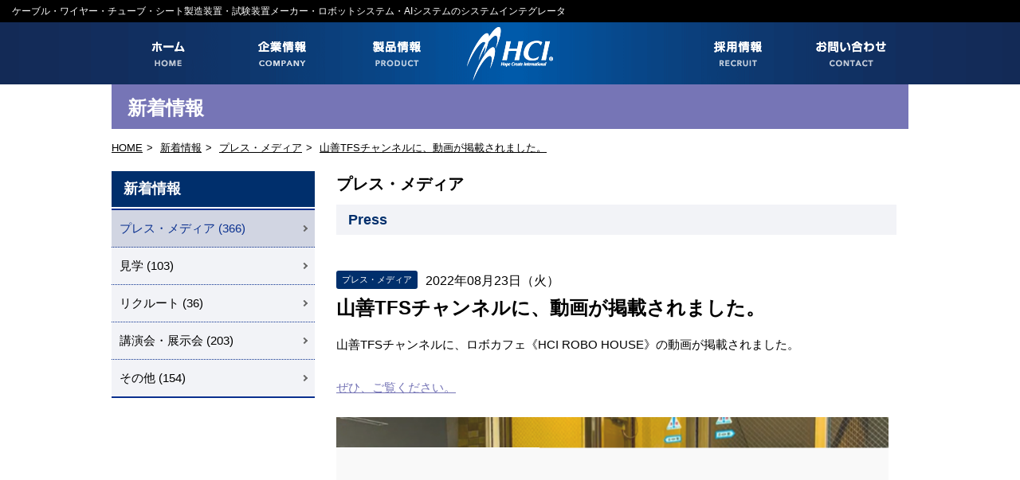

--- FILE ---
content_type: text/html; charset=UTF-8
request_url: https://www.hci-ltd.co.jp/news/news_press/entry-956.html
body_size: 5147
content:
<!DOCTYPE html>
<!--[if lt IE 7]><html class="no-js lt-ie9 lt-ie8 lt-ie7" lang="ja"> <![endif]-->
<!--[if IE 7]><html class="no-js lt-ie9 lt-ie8" lang="ja"> <![endif]-->
<!--[if IE 8]><html class="no-js lt-ie9" lang="ja"> <![endif]-->
<!--[if gt IE 8]><!--> <html class="no-js" lang="ja"><!--<![endif]-->
<head>
	<meta charset="UTF-8">
	<meta http-equiv="X-UA-Compatible" content="IE=edge">

<link rel="canonical" href="https://www.hci-ltd.co.jp/news/news_press/entry-956.html" />
<title>山善TFSチャンネルに、動画が掲載されました。 | プレス・メディア | 株式会社HCI -大阪 泉大津-｜ロボット・AI・ケーブル・ワイヤー撚線機</title>
<meta name="viewport" content="width=device-width,  user-scalable=yes, initial-scale=1.0">

<meta property="og:url" content="https://www.hci-ltd.co.jp/news/news_press/entry-956.html" />
<meta property="og:site_name" content="株式会社HCI -大阪 泉大津-｜ロボット・AI・ケーブル・ワイヤー撚線機" />
<meta property="og:title" content="山善TFSチャンネルに、動画が掲載されました。 | プレス・メディア | 株式会社HCI -大阪 泉大津-｜ロボット・AI・ケーブル・ワイヤー撚線機" />
<meta property="og:type" content="article" />
<meta property="og:image" content="https://www.hci-ltd.co.jp/archives/001/202208/05cda90bbb4a66d21e096f2da56e2fe1.png" />
<meta property="og:description" content="山善TFSチャンネルに、ロボカフェ《HCI ROBO HOUSE》の動画が掲載されました。 ぜひ、ご覧ください。 " />
<meta name="description" content="山善TFSチャンネルに、ロボカフェ《HCI ROBO HOUSE》の動画が掲載されました。 ぜひ、ご覧ください。 " />



	<link rel="alternate" type="application/rss+xml" title="RSS 2.0" href="https://www.hci-ltd.co.jp/rss2.xml">
<link href="/themes/system/css/normalize.css?date=20250523002754" rel="stylesheet">
<link href="/themes/system/css/acms-admin.min.css?date=20250523002754" rel="stylesheet" type="text/css" media="all">
<link href="/themes/system/css/acms.css?date=20250523002754" rel="stylesheet">
<link rel="stylesheet" href="/themes/hci_rwd/css/site-off-canvas/off-canvas.css?date=20250701170354">

<link rel="stylesheet" href="/themes/hci_rwd/css/bootstrap.css?date=20250701170354">
<link rel="stylesheet" href="/themes/hci_rwd/css/bootstrap-reset.css?date=20250701170354">
<link rel="stylesheet" href="/themes/hci_rwd/css/megamenu.css?date=20250701170300">    
<link rel="stylesheet" href="/themes/hci_rwd/css/style.css?date=20260108172100">
<link rel="stylesheet" href="/themes/hci_rwd/css/gistfile1.css?date=20250701170354">

<link rel="shortcut icon" href="/themes/hci_rwd/images/common/icon.gif">
<link href="https://use.fontawesome.com/releases/v5.8.2/css/all.css" rel="stylesheet">
	<!--[if lte IE 9]><script src="/js/html5shiv.min.js"></script><script src="/js/respond.min.js"></script><![endif]-->
<!--<script src="/js/library/jquery/jquery-1.11.1.min.js" charset="UTF-8"></script>-->
<script src="/js/library/jquery/jquery-3.4.1.min.js" charset="UTF-8"></script>

<script src="/acms.js?uaGroup=PC&amp;domains=www.hci-ltd.co.jp&amp;jsDir=js/&amp;themesDir=/themes/&amp;bid=1&amp;cid=70&amp;eid=956&amp;jQuery=3.6.1&amp;jQueryMigrate=migrate-3.0.1&amp;mediaClientResize=on&amp;fulltimeSSL=1&amp;v=0af5dbcad349ea63b3b3ca79c9e7ffab&amp;dbCharset=utf8mb4&amp;umfs=255M&amp;pms=255M&amp;mfu=20&amp;lgImg=:1280&amp;jpegQuality=95&amp;mediaLibrary=off&amp;edition=standard&amp;urlPreviewExpire=48&amp;timemachinePreviewDefaultDevice=PC&amp;ccd=news/news_press&amp;ecd=entry-956.html&amp;scriptRoot=/" charset="UTF-8" id="acms-js"></script>
<script src="/themes/hci_rwd/js/off-canvas/modernizr.js?date=20250701170354"></script>
<script src="/themes/hci_rwd/js/off-canvas/main.js?date=20250701170354" defer></script>
<script src="/themes/hci_rwd/js/main-mega.js?date=20250701170354"></script>



<script type="application/ld+json">
{
"@context" : "http://schema.org",
"@type": "WebSite",
"url": "https://www.hci-ltd.co.jp/",
"name": "株式会社HCI -大阪 泉大津-｜ロボット・AI・ケーブル・ワイヤー撚線機",
"alternateName": "株式会社HCI -大阪 泉大津-｜ロボット・AI・ケーブル・ワイヤー撚線機"
}
</script>


<script src="/themes/hci_rwd/js/bootstrap.min.js?date=20250701170354"></script>
<script src="/themes/hci_rwd/js/jquery.matchHeight-min.js?date=20250701170354"></script>
<script src="http://use.edgefonts.net/source-sans-pro.js"></script>
<script src="/themes/hci_rwd/js/jquery-accessibleMegaMenu.js?date=20250701170354"></script>
<script src="/themes/hci_rwd/js/site.js?date=20250701170354" charset="UTF-8"></script>

<script>
  (function(i,s,o,g,r,a,m){i['GoogleAnalyticsObject']=r;i[r]=i[r]||function(){
  (i[r].q=i[r].q||[]).push(arguments)},i[r].l=1*new Date();a=s.createElement(o),
  m=s.getElementsByTagName(o)[0];a.async=1;a.src=g;m.parentNode.insertBefore(a,m)
  })(window,document,'script','https://www.google-analytics.com/analytics.js','ga');

  ga('create', 'UA-42549260-1', 'auto');
  ga('send', 'pageview');

</script>
<meta name="csrf-token" content="e79b76fcaadc5a657542ed33af9ca9781d3c053d303f40843fb1e3d430c62417"><script type="text/javascript" src="/js/dest/vendor.js?date=20250523002754" charset="UTF-8" async defer></script>
<script type="text/javascript" src="/js/dest/index.js?date=20250523002754" charset="UTF-8" async defer></script>
<meta name="generator" content="a-blog cms" />
</head>

<body class="body-news_press body-956 body-news body-entry-956.html body-956">

		<!-- ※管理用パーツ -->
		



    <!-- BEGIN Touch_Login -->
    <div class="acms-form-group">
    

    </div><!-- END Touch_Login -->

			<!-- ヘッダー -->
			<!-- 公式SNSボタンを使うために必要なJS -->
<!-- ##include file="/include/header/snsJs.html" -->

<!-- ///////////////////////////  /header ////////////////////////////////// -->
<header class="header">
<div class="siteReadTxtWrapp  jumbotron">
<p class="siteReadTxt">ケーブル・ワイヤー・チューブ・シート製造装置・試験装置メーカー・ロボットシステム・AIシステムのシステムインテグレータ</p>
</div>

<!-- ****************************** /case of sp ***************************** -->
<div class="header-sp visible-xs">
					<!-- グローバルナビ -->
					
<div class="header-wrapp jumbotron">
<div class="navbar navbar-default">

<div class="headerBox container">
<div class="navbar-header">
<button type="button" class="navbar-toggle collapsed" data-toggle="collapse" data-target="#navbar" aria-expanded="false" aria-controls="navbar">
<span class="sr-only"></span>
<span class="icon-bar"></span>
<span class="icon-bar"></span>
<span class="icon-bar"></span>
</button>
<p class="logoWrapp">
<a class="navbar-brand" href="https://www.hci-ltd.co.jp/">
<span class="logo"><img class="img-responsive" src="/themes/hci_rwd/images/common/logo.png" alt="株式会社HCI -大阪 泉大津-｜ロボット・AI・ケーブル・ワイヤー撚線機"></span>
</a>
</p>
</div><!--navbar-header/ -->
</div><!--headerBox/ -->


<div class="header-sp">
<div id="navbar" class="navbar-collapse collapse gNavbarWrap-sp clearfix">




	<ul class="gNavList gNavList-sp nav navbar-nav">
		<li  class="gNav_home js-link_match_location">
			<a href="https://www.hci-ltd.co.jp/#top"   target="">
			ホーム
			</a>
			
	

	
		
			
			
			
			</li>
	

	
		<li  class="gNav_company js-link_match_location">
			<a href="https://www.hci-ltd.co.jp/company/"   target="">
			企業情報
			</a>
			
	

	
		
			
			
			
			</li>
	

	
		<li  class="gNav_products js-link_match_location">
			<a href="https://www.hci-ltd.co.jp/products/"   target="">
			製品情報
			</a>
			
	

	
		
			
			
			
			</li>
	

	
		<li  class="gNav_recruit js-link_match_location">
			<a href="https://www.hci-ltd.co.jp/recruit/"   target="">
			採用情報
			</a>
			
	

	
		
			
			
			
			</li>
	

	
		<li  class="gNav_contact js-link_match_location">
			<a href="https://www.hci-ltd.co.jp/contact/"   target="">
			お問い合わせ
			</a>
			
	

	
		
			
			
			
			</li>
	

	
		
			
			
			
			
	</ul>




</div><!-- headerWrap-sp /-->
</div><!--header-sp/ -->

</div><!-- navbar/ -->
</div><!--/header-wrapp -->


</div><!--header-sp /-->
<!-- ******************************  case of sp/ ***************************** -->

<!-- ******************************  /case of PC ***************************** -->
<div class="header-pc hidden-xs">
					<!-- グローバルナビ -->
					
<div class="header-pc hidden-xs">

<div class="headerWrapp jumbotron">
<div class="container">






	<ul class="gNavList gNavList-pc clearfix row">
		<li  class="gNav_home js-link_match_location">
			<a href="https://www.hci-ltd.co.jp/#top"   target="_self">
			ホーム
			</a>
			
	

	
		
			
			
			
			</li>
	

	
		<li  class="gNav_company js-link_match_location">
			<a href="https://www.hci-ltd.co.jp/company/"   target="_self">
			企業情報
			</a>
			
	

	
		
			
			
			
			</li>
	

	
		<li  class="gNav_products js-link_match_location">
			<a href="https://www.hci-ltd.co.jp/products/"   target="_self">
			製品情報
			</a>
			
	

	
		
			
			
			
			</li>
	

	
		<li  class="gNav_logo">
			<a href="https://www.hci-ltd.co.jp/"   target="_self">
			株式会社HCI
			</a>
			
	

	
		
			
			
			
			</li>
	

	
		<li  class="gNav_news js-link_match_location">
			<a href="https://www.hci-ltd.co.jp/news/"   target="_self">
			新着情報
			</a>
			
	

	
		
			
			
			
			</li>
	

	
		<li  class="gNav_recruit js-link_match_location">
			<a href="https://www.hci-ltd.co.jp/recruit/"   target="_self">
			採用情報
			</a>
			
	

	
		
			
			
			
			</li>
	

	
		<li  class="gNav_contact js-link_match_location">
			<a href="https://www.hci-ltd.co.jp/contact/"   target="_self">
			お問い合わせ
			</a>
			
	

	
		
			
			
			
			</li>
	

	
		
			
			
			
			
	</ul>


</div><!--container /-->
</div><!--gNavbarWrap /-->
</div><!--header-pc /-->

</div><!--header-pc /-->
<!-- ******************************  /case of PC ***************************** -->

</header>
<!-- ///////////////////////////  header/  ////////////////////////////////// -->


			<!-- コンテンツ[news] -->
			<!-- //////////////////////////////////////  /content-common ////////////////////////////////////// -->
<div class="content-common jumbotron clearfix">
<div class="container">
				<!-- ページタイトル -->
						
       <p class="ctgTitle row">新着情報</p>
		
  
		
  
		

				<!-- トピックパス -->
				
<ul class="TopicPath clearfix row">
		
		<li class="topicpathItem" itemscope itemtype="http://data-vocabulary.org/Breadcrumb">
			
			<a href="https://www.hci-ltd.co.jp/" class="topicpathLink" itemprop="url"><span itemprop="title">HOME</span></a>
		</li>
		

		
		<li class="topicpathItem" itemscope itemtype="http://data-vocabulary.org/Breadcrumb">
			
			
			<a href="https://www.hci-ltd.co.jp/news/" class="topicpathLink" itemprop="url"><span itemprop="title">新着情報</span></a>
		</li>
		
		<li class="topicpathItem" itemscope itemtype="http://data-vocabulary.org/Breadcrumb">
			
			
			<a href="https://www.hci-ltd.co.jp/news/news_press/" class="topicpathLink" itemprop="url"><span itemprop="title">プレス・メディア</span></a>
		</li>
		

		
		<li class="topicpathItem" itemscope itemtype="http://data-vocabulary.org/Breadcrumb">
			
			
			<a href="https://www.hci-ltd.co.jp/news/news_press/entry-956.html" class="topicpathLink" itemprop="url"><span itemprop="title">山善TFSチャンネルに、動画が掲載されました。</span></a>
		</li>
		
</ul>

</div>


<div class="contentInner container">
<div class="row">

<div class="main-common clearfix">
				<!-- エントリーボディ（日付） -->
				 		
					
						<p class="ctgTitle03">プレス・メディア</p>
					

					

					  
					<p class="ctgTitle03-en">press</p>  
					

<!--
<p class="ctgTitle03-en">news_press</p>
						<p class="ctgTitle03-en">news--</p>
-->
		





<!-- 1記事▼▼ -->


<article class="entry clearfix ">
	


	<!-- エントリーのタイトル　開始▼▼ -->
	
	<header class="acms-page-header pageHeader">
		<p class="ctgLabel-entry ctgLabel-news_press"><a href="https://www.hci-ltd.co.jp/news/news_press/">プレス・メディア</a></p>
		<p class="entryInfo">
		<time datetime="2022-08-23">2022年08月23日（火）</time>
 
		</p>
		<h1 class="entryTitle en-956"><a href="https://www.hci-ltd.co.jp/news/news_press/entry-956.html">山善TFSチャンネルに、動画が掲載されました。</a></h1>
		
	</header>
	

	
	<div class="acms-entry entryColumn">
		<div class="acms-grid-r">
			
			



<!-- テキスト -->

<p>山善TFSチャンネルに、ロボカフェ《HCI ROBO HOUSE》の動画が掲載されました。<br />
<br />
<a href="https://youtu.be/suRy1DwS3WM">ぜひ、ご覧ください。</a></p>













































<hr class="clearHidden">





<!-- 画像 -->
<div class="column-image-left js_notStyle acms-col-sm-12">
  <a href="https://www.hci-ltd.co.jp/archives/001/202208/large-05cda90bbb4a66d21e096f2da56e2fe1.png"  rel="prettyPhoto[956]" data-group="956" data-caption="">
    <img
      class="js-lazy-load columnImage unit-id-10171"
      data-src="https://www.hci-ltd.co.jp/archives/001/202208/05cda90bbb4a66d21e096f2da56e2fe1.png"
      alt=""
      width="858"
      height="547">
  </a>
</div>






































			<hr class="clearHidden" />
			
			<!-- 続きを読む -->
			
		</div>
	</div>
	

	

	

	

	
	<footer class="entryFooter">
	<div class="clearfix">
		<div class="entryTagWrapper acms-col-md-6">
			
		</div>
		<div class="acms-col-md-6">
			<!-- SNSシェアボタン -->
			
		</div>
	</div>
	</footer>
	

	<div class="acms-box-medium">
	

	</div>

</article>

<!-- 1記事▲▲ -->

<!-- ページャー -->



<ul class="serialNav clearfix">
	<li class="serialNavItem serialNavItemPrev">
		<a href="https://www.hci-ltd.co.jp/news/news_press/entry-954.html">&laquo; 日刊工業新聞に、掲載されました...<!--前のエントリー--></a>
		
	</li>
	<li class="serialNavItem serialNavItemNext"><a href="https://www.hci-ltd.co.jp/news/news_press/entry-957.html"><!--次のエントリー-->日本一明るい経済新聞に、掲載さ... &raquo;</a>
		
	</li>
</ul>






</div><!-- main/-->


<div class="sider clearfix">
				
<div class="acms-margin-bottom-medium">





   <h2 class="indexTitle-sub"><a href="https://www.hci-ltd.co.jp/news/">新着情報</a></h2>

	<ul class="sNavList blogList">
	
	
		<li class="  js-link_match_location">
			<a href="https://www.hci-ltd.co.jp/news/news_press/" class="acms-list-group-item">プレス・メディア <span class="acms-badge-- acms-float-right--">(366)</span></a>
		</li>
		<li class="  js-link_match_location">
			<a href="https://www.hci-ltd.co.jp/news/news_tour/" class="acms-list-group-item">見学 <span class="acms-badge-- acms-float-right--">(103)</span></a>
		</li>
		<li class="  js-link_match_location">
			<a href="https://www.hci-ltd.co.jp/news/news_recruit/" class="acms-list-group-item">リクルート <span class="acms-badge-- acms-float-right--">(36)</span></a>
		</li>
		<li class="  js-link_match_location">
			<a href="https://www.hci-ltd.co.jp/news/lecture/" class="acms-list-group-item">講演会・展示会 <span class="acms-badge-- acms-float-right--">(203)</span></a>
		</li>
		<li class="  js-link_match_location">
			<a href="https://www.hci-ltd.co.jp/news/news_other/" class="acms-list-group-item">その他 <span class="acms-badge-- acms-float-right--">(154)</span></a>
		</li>
	
	</ul>
</div>

</div><!--sider /-->


</div><!-- row /-->
</div><!-- contentInner /-->

</div><!--content-common /-->
<!-- //////////////////////////////////////  content-common/  ////////////////////////////////////// -->

			<!-- フッター -->
			<ul class="f-snsList">
	<li><a href="https://www.facebook.com/hci.co.official/" target="_blank"><i class="fab fa-facebook 2x"></i></a></li>
	<li><a href="https://www.youtube.com/channel/UCCv0P5K3y6eB5EnociDh6ZA/videos" target="_blank"><i class="fab fa-youtube 2x"></i></a></li>
	<li><a href="https://www.instagram.com/hci_co?igsh=MW54amJsY3Eyd3NxeQ%3D%3D&utm_source=qr" target="_blank"><i class="fab fa-instagram 2x"></i></a></li>
	<!--
	<li><a href="https://www.facebook.com/hci.co.official/" target="_blank"><img src="/themes/hci_rwd/include/../images/common/icon_facebook.png" alt="facebook"></a></li>
	<li><a href="https://www.youtube.com/channel/UCCv0P5K3y6eB5EnociDh6ZA/videos" target="_blank"><img src="/themes/hci_rwd/include/../images/common/icon_youtube.png" alt="youtube"></a></li>
	<li><a href="https://www.instagram.com/hci.official/" target="_blank"><img src="/themes/hci_rwd/include/../images/common/icon_instagram.png" alt="instagram"></a></li>
-->
</ul>


<!-- //////////////////////////////////////  /footer  ////////////////////////////////////// -->
<footer class="footerWrap jumbotron">
<p class="pageTop"><a class="scrollTo" href="#"><span class="pageTopBtn">ページの先頭へ</span></a></p>

<!-- フッターナビ -->

<div class="fNavListInner container">






	<ul class="fNavList">
		<li  >
			<a href="https://www.hci-ltd.co.jp/#top"   target="">
			HOME
			</a>
			
	

	
		
			
			
			
			</li>
	

	
		<li  >
			<a href="https://www.hci-ltd.co.jp/company/"   target="">
			企業情報
			</a>
			
	

	
		
			
			
			
			</li>
	

	
		<li  >
			<a href="https://www.hci-ltd.co.jp/products/"   target="">
			製品情報
			</a>
			
	

	
		
			
			
			
			</li>
	

	
		<li  >
			<a href="https://www.hci-ltd.co.jp/activity-field/"   target="">
			活動フィールド
			</a>
			
	

	
		
			
			
			
			</li>
	

	
		<li  >
			<a href="https://www.hci-ltd.co.jp/only-one/"   target="">
			オンリーワン製品
			</a>
			
	

	
		
			
			
			
			</li>
	

	
		<li  >
			<a href="https://www.hci-ltd.co.jp/robot/"   target="">
			ロボットシステム・AIシステム
			</a>
			
	

	
		
			
			
			
			</li>
	

	
		<li  >
			<a href="https://www.hci-ltd.co.jp/recruit/"   target="">
			採用情報
			</a>
			
	

	
		
			
			
			
			</li>
	

	
		<li  >
			<a href="https://www.hci-ltd.co.jp/contact/"   target="">
			お問い合わせ
			</a>
			
	

	
		
			
			
			
			</li>
	

	
		<li  >
			<a href="https://www.hci-ltd.co.jp/news/"   target="">
			新着情報
			</a>
			
	

	
		
			
			
			
			</li>
	

	
		<li  >
			<a href="https://www.hci-ltd.co.jp/column/"   target="">
			社長のコラム
			</a>
			
	

	
		
			
			
			
			</li>
	

	
		<li  class="longText">
			<a href="https://www.hci-rt.jp/rt/"   target="_blank">
			産業用ロボット安全特別教育　お申込み・お問い合わせ
			</a>
			
	

	
		
			
			
			
			</li>
	

	
		<li  >
			<a href="https://www.hci-ltd.co.jp/publication/"   target="">
			メディア掲載
			</a>
			
	

	
		
			
			
			
			</li>
	

	
		<li  >
			<a href="https://www.hci-ltd.co.jp/award/"   target="">
			受賞一覧
			</a>
			
	

	
		
			
			
			
			</li>
	

	
		<li  >
			<a href="https://www.facebook.com/hci.co.official/"   target="_blank">
			facebook
			</a>
			
	

	
		
			
			
			
			</li>
	

	
		<li  >
			<a href="https://www.youtube.com/channel/UCCv0P5K3y6eB5EnociDh6ZA/videos"   target="_blank">
			HCIチャンネル（YouTube）
			</a>
			
	

	
		
			
			
			
			</li>
	

	
		<li  >
			<a href="https://www.hci-rt.jp/"   target="_blank">
			HCI-RT協会
			</a>
			
	

	
		
			
			
			
			</li>
	

	
		
			
			
			
			
	</ul>


</div><!--/fNavListInner  -->


<div class="addBox container">
<strong>株式会社 HCI (HOPE CREATE INTERNATIONAL)</strong>
<address>【本社】　〒595-0021 大阪府泉大津市東豊中町3-14-10 <span class="tel"><br class="visible-xs">TEL.0725-90-6206（代表） FAX.0725-90-6207</span></address>
<p class="copyright"><small>Copyright &copy; HCI Co., Ltd. All Rights Reserved.</small></p>
</div><!--/copyBox -->
</footer>
<!-- //////////////////////////////////////  footer/  ////////////////////////////////////// -->


</body>
</html>


--- FILE ---
content_type: text/css
request_url: https://www.hci-ltd.co.jp/themes/hci_rwd/css/bootstrap-reset.css?date=20250701170354
body_size: 2905
content:
/* jumbotron */
.jumbotron {
  padding: 0px;
  margin-bottom: 0px;
  /*color: inherit;*/
  background-color: transparent;
}
.jumbotron h1, .jumbotron .h1 {
	font-size:100%;
}
.jumbotron p {
	font-size:100%;
margin-bottom: 0px;
font-weight: 0;
}
	
/* header */
.navbar-default {
	/*border-bottom: 1px solid #e7e7e7;*/
	border-top-style: none;
	border-right-style: none;
	border-left-style: none;
	background: transparent;	
	/*background: #fff;	*/
}
.navbar-header {
	background: #142955 url(../images/common/bg_bar.png) repeat-y center top;	
	/*border: 1px solid #F39;*/	/*min-height:110px;*/
}

.navbar-toggle {
	margin-top: 15px;
	margin-right: 15px;
	border-radius: 0px;
	border-style: none;
	width:38px;
	padding-left:4px;
	padding-right:4px;
	height:auto;
}
.navbar-default .navbar-toggle {
	border-color: transparen!important;
}
.navbar-default .navbar-toggle:hover,
.navbar-default .navbar-toggle:focus {
	border-color: transparen!important;
/* background-color: transparent;*/
}
.navbar-default .navbar-toggle .icon-bar {
	background: #fff;
	width: 100%;
}
.navbar-toggle .icon-bar {
}
.navbar-toggle .icon-bar + .icon-bar {
  margin-top: 6px;
}

.navbar {
	border-bottom:none;
	box-shadow:none;
margin-bottom: 0px;
}
.navbar-nav {
	margin: 0;
	/*background: transparent;*/
	background: #fff;
	border-bottom: 1px solid #002f6c;
}
.navbar-nav li {
	/*background: #F1F1F1;*/
	border-bottom: 1px solid #002f6c;
	/*color: #FFF;*/
	margin: 0;
	color: #ccc;
}
.navbar-collapse {
padding-right: 0px;
padding-left: 0px;
height:auto;
}
.navbar-default .navbar-nav > li > a {
color: #002f6c;
	padding-left:15px;
}
.navbar-default .navbar-nav > li > a:hover, .navbar-default .navbar-nav > li > a:focus {
	/*color: #ef0000;*/
/*	background-color: transparent;*/
color: #002f6c;
background-color: #ccc;
}
.navbar-nav li:last-child {
	border-bottom-style: none;
}
.navbar-nav li  {
	text-decoration: none;
}
.navbar-nav li  a{
	text-decoration: none;
}

/* dropdown-menu */
.dropdown-menu {
  padding: 0px 0;
}
.dropdown-menu li {
	background: #F9F9F9;
	border-bottom: 1px dashed #2B85FF;
}
.caret {
	float:right;
	margin-top:10px;
}
.dropdown-menu li:first-child{
	border-top: 1px dashed #2B85FF;
}
.dropdown-menu li a:before {
	content:"- ";
}
.navbar-default .navbar-nav > .open > a,
.navbar-default .navbar-nav > .open > a:hover,
.navbar-default .navbar-nav > .open > a:focus {
	/*color: #ef0000;*/
	background: #F9F9F9;
}

/**/
button {
border: none;　
padding: 0px;
 /*background-color: #fff;*/
}

.navbar-brand {
	height:auto;
	 float: left;
/* height: 50px;*/
  padding: 5px 15px;
  font-size: 1px;
  line-height: 1;
}

.pager li > a, 
.pager li > span {
	display: inline-block;
	padding: 5px 14px;
	background-color: #fff;
	border: 1px solid #ddd;
	border-radius: 0px;
}

.pager li span  {
}
.pager li.cur span {
	background-color: #666;
	color: #fff;
}


label {
	font-weight: normal;
}

@media (min-width: 768px) {
/*	.header .container {
	padding-left:0;
	padding-right:0;
}*/
}


--- FILE ---
content_type: text/css
request_url: https://www.hci-ltd.co.jp/themes/hci_rwd/css/megamenu.css?date=20250701170300
body_size: 10565
content:
/*
Copyright © 2013 Adobe Systems Incorporated.

Licensed under the Apache License, Version 2.0 (the “License”);
you may not use this file except in compliance with the License.
You may obtain a copy of the License at

http://www.apache.org/licenses/LICENSE-2.0

Unless required by applicable law or agreed to in writing, software
distributed under the License is distributed on an “AS IS” BASIS,
WITHOUT WARRANTIES OR CONDITIONS OF ANY KIND, either express or implied.
See the License for the specific language governing permissions and
limitations under the License.
*/

.accessible-megamenu {
	position: relative;
	display: block;
	box-sizing: border-box;
	list-style: none;
	margin: 0;
	padding: 0;
	/*height: 3.077em;*/
	height: auto;
	color: #454545;
	/*background-color: #dfe2e2;*/
    /*background-color: #E6E6E6;*/
    /*border-color: #b3b3b3;
    border-color: rgba(0, 0, 0, 0.3);
    border-style: solid;
    border-width: 0 1px 1px;
    border-bottom-left-radius: 3px;
    border-bottom-right-radius: 3px;*/
}

.accessible-megamenu h2,
.accessible-megamenu h3,
.accessible-megamenu h4 {
    /*font-size: 1em;*/
    /*display: inline;
    margin: 0;
    padding: 0;
    line-height: inherit;*/
}

.accessible-megamenu .accessible-megamenu-top-nav-item {
    position: relative;
    display: block;
    box-sizing: border-box;
    list-style: none;
    /*margin: 0;
    padding: 0;*/
    /*height: 3.077em;*/
	height:auto;
    float: left;
    color: #454545 !important;
   /* text-shadow: 0 1px 0 #fff;
    -moz-text-shadow: 0 1px 0 #fff;
    border-right: 1px solid #b3b3b3;
    border-right-color: rgba(0, 0, 0, 0.3);*/
}

.accessible-megamenu :focus {
    /*outline:  2px solid rgba(34, 95, 215, 0.3);*/
    -moz-outline-radius: 3px;
}

.accessible-megamenu .accessible-megamenu-top-nav-item a[aria-haspopup] {
/*	position: relative;
	display: block;
	line-height: 3em;
	height: 200px;
	padding-left: 0.769em;
	padding-right: 0.769em;
	color: #454545 !important;
	text-decoration: none;
	z-index: inherit;*/
	/*height: 3em;*/
	/* box-shadow: inset 1px 1px 0 #fff;*/
}


/*
.accessible-megamenu .accessible-megamenu-top-nav-item a[aria-haspopup]:hover, 
.accessible-megamenu .accessible-megamenu-top-nav-item a[aria-haspopup]:focus {
    color: #333 !important;
    outline-offset: -1px;
}
*/

.accessible-megamenu .accessible-megamenu-top-nav-item a[aria-haspopup]:hover, 
.accessible-megamenu .accessible-megamenu-top-nav-item a[aria-haspopup]:focus,
.accessible-megamenu .accessible-megamenu-top-nav-item a[aria-haspopup].open {
    margin-left: 0;
    /*background: #f5f8fa none;
    background: -webkit-gradient(linear,left top,left bottom,from(#f5f8fa),to(#e3e5e5));
    background: -moz-linear-gradient(top,#f5f8fa,#e3e5e5);
    background: -ms-linear-gradient(top,#f5f8fa,#e3e5e5);
    background: -o-linear-gradient(top,#f5f8fa,#e3e5e5);*/
    z-index: 1002;
}

.accessible-megamenu .accessible-megamenu-top-nav-item a[aria-haspopup].open {
   /* background: #f5f8fa none;*/
    padding-bottom: 2px;
}

.accessible-megamenu .accessible-megamenu-top-nav-item:first-child a[aria-expanded] {
    border-bottom-left-radius: 3px;
}

.accessible-megamenu .accessible-megamenu-top-nav-item:first-child a[aria-haspopup].open {
    border-bottom-left-radius: 0px;
    /*border-left: 1px solid #b3b3b3;
    border-left-color: rgba(0,0,0,0.3);
    left: -1px;
    margin-right: -1px;*/
}

.accessible-megamenu .accessible-megamenu-panel {
	position: absolute;
	display: block;
	/*left: -1px;*/
	/*left:16px;*/
	color: #454545;
	margin: 0;
	/*padding: 0 0.769em 0.769em;*/
	padding: 30px 20px 16px;
	line-height: normal;
	/*background-color: #f5f8fa; */ 
   /* background-image: -webkit-gradient(linear,left top,left bottom,from(#f5f8fa),to(#e3e5e5));
    background-image: -moz-linear-gradient(top,#f5f8fa,#e3e5e5);
    background-image: -ms-linear-gradient(top,#f5f8fa,#e3e5e5);
    background-image: -o-linear-gradient(top,#f5f8fa,#e3e5e5);*/
	cursor: default;
	-webkit-box-shadow: 0 4px 6px -2px rgba(0,0,0,.5), /*inset*/ 1px 1px 0 #D2E6FF;
	-moz-box-shadow: 0 4px 6px -2px -moz-rgba(0,0,0,.5), /*inset*/ 1px 1px 0 #D2E6FF;
	box-shadow: 0 4px 6px -2px rgba(0,0,0,.5), /*inset*/ 1px 1px 0 #D2E6FF;
	visibility: hidden;
	top: -9999em;
	max-height: 0px;
	overflow: hidden;
	opacity: 0;
	border: 4px solid #002f6c;   /* -webkit-transition: opacity 250ms ease 250ms, max-height 500ms ease, visibility 0s linear 500ms, top 0s linear 500ms;
       -moz-transition: opacity 250ms ease 250ms, max-height 500ms ease, visibility 0s linear 500ms, top 0s linear 500ms;
        -ms-transition: opacity 250ms ease 250ms, max-height 500ms ease, visibility 0s linear 500ms, top 0s linear 500ms;
         -o-transition: opacity 250ms ease 250ms, max-height 500ms ease, visibility 0s linear 500ms, top 0s linear 500ms;
            transition: opacity 250ms ease 250ms, max-height 500ms ease, visibility 0s linear 500ms, top 0s linear 500ms;
	*/
    /*
    border: 1px solid #b3b3b3;
    border-color: rgba(0,0,0,0.3);
    border-top-right-radius: 3px;
    border-bottom-right-radius: 3px;
    border-bottom-left-radius: 3px;
	*/
	/*border-radius: 10px;*/
}

/* ここ！ */
.accessible-megamenu .accessible-megamenu-panel.open {
    visibility: visible;
/*	top: 195px;*/
		top: 225px;
    max-height: 600px;
    opacity: 1;
    z-index: 1001;
    -webkit-transition: opacity 250ms ease, max-height 500ms ease, visibility 0s linear 0s, top 0s linear 0s;
       -moz-transition: opacity 250ms ease, max-height 500ms ease, visibility 0s linear 0s, top 0s linear 0s;
        -ms-transition: opacity 250ms ease, max-height 500ms ease, visibility 0s linear 0s, top 0s linear 0s;
         -o-transition: opacity 250ms ease, max-height 500ms ease, visibility 0s linear 0s, top 0s linear 0s;
            transition: opacity 250ms ease, max-height 500ms ease, visibility 0s linear 0s, top 0s linear 0s;
}

.accessible-megamenu .accessible-megamenu-panel a {
    display: inline-block;
   /* font-size: .92em;
    line-height: 1.2em;*/
    text-decoration: none;
    /*color: #002f6c;
    font-weight: bold;*/
    text-decoration: none;
    /*margin-bottom: 0.5em;*/
}

.accessible-megamenu .accessible-megamenu-panel.cols-4 {
	/*width: 878px;*/
	width: 1000px;
}

.accessible-megamenu .accessible-megamenu-panel.cols-4 > ol > li {
    /*width: 22%;*/
}

.accessible-megamenu .accessible-megamenu-panel.cols-4b {
	/*width: 878px;*/
	width: 970px;
    left: -6.462em;
    border-top-left-radius: 3px;
}

.accessible-megamenu .accessible-megamenu-panel.cols-4b > ol > li {
   /* width: 22%;*/
}

.accessible-megamenu .accessible-megamenu-panel.cols-3 {
    width: 724px;
}

.accessible-megamenu .accessible-megamenu-panel.cols-3 > ol > li {
    /*width: 30%;*/
}

.accessible-megamenu .accessible-megamenu-panel.cols-1 {
    width: 615px;
}

.accessible-megamenu .accessible-megamenu-panel.cols-1 > ol > li {
    width: auto;
}

.accessible-megamenu .accessible-megamenu-panel ol {
    display: block;
    list-style: none;
    margin: 0;
    padding: 0;
}

.accessible-megamenu .accessible-megamenu-panel ol > li {
	position: relative;
	list-style: none;
	margin: 0;
	padding: 0;
}

.accessible-megamenu .accessible-megamenu-panel > ol > li {
    float: left;
    display: block;
    margin-right: 1em;
    margin-bottom: 1em;
    padding-left: 1em;
    border-left: 1px solid rgba(0,0,0, 0.3);
    box-shadow: inset 1px 0 0 #fff;
}

.accessible-megamenu .accessible-megamenu-panel > ol > li:first-of-type {
    padding-left: 0;
    border-left: none;
    box-shadow: none;
}

.accessible-megamenu .accessible-megamenu-panel > p {
    color: #454545;
    font-size: 1.2em;
    line-height: 1.1em;
}

.accessible-megamenu .accessible-megamenu-panel > ol > li > h3 > a {
    font-weight: bold;
    color: #454545;
    font-size: 1.2em;
    margin-bottom: 6px;
    padding-top: .4em;
    padding-bottom: 0;
    line-height: 1.1em;
}

.accessible-megamenu .accessible-megamenu-panel ol ol > li > a {
    width: auto;
    text-indent: -2.333em;
    padding-left: 2.333em;
}

.accessible-megamenu .accessible-megamenu-panel a:hover,
.accessible-megamenu .accessible-megamenu-panel a:focus {
    color: #225FD7;
    text-decoration: underline;   
}

.accessible-megamenu .accessible-megamenu-panel > ol > li > h3 > a:hover,
.accessible-megamenu .accessible-megamenu-panel > ol > li > h3 > a:focus {
    color: #333;
}

.accessible-megamenu .accessible-megamenu-panel hr {
    border-width: 1px 0px;
    border-style: solid;
    border-top-color: rgba(0,0,0, 0.3);
    border-bottom-color: #fff;
}



/*==========================================
cstm
===========================================*/
.accessible-megamenu li.accessible-megamenu-top-nav-item .accessible-megamenu-panel .indexTip {
  visibility: hidden;
  opacity: 0;
  transition: .5s;
}
.accessible-megamenu li.accessible-megamenu-top-nav-item:hover .accessible-megamenu-panel .indexTip{
  visibility: visible;
  opacity: 1;
}

.accessible-megamenu-panel-group {
	width: 100%;
}
.gn-title {
	margin-bottom: 0px;
	font-size: 22px;
	font-weight: bold;
	margin-left:20px;
}

.accessible-megamenu .activity-fieldBox-top .accessible-megamenu-panel {
	background: #E8F2FF url(../images/common/icon-in.png) no-repeat 135px top;
	position: absolute;
	left: 0px;
}
.accessible-megamenu .onlyoneBox-top .accessible-megamenu-panel {
	background: #E8F2FF url(../images/common/icon-in.png) no-repeat 50% top;
	position: absolute;
	left:-117%;
}
.accessible-megamenu .robotBox-top .accessible-megamenu-panel {
	background: #E8F2FF url(../images/common/icon-in.png) no-repeat right 135px top;
	position: absolute;
	right:0px;
}

@media (min-width:320px)  {
.accessible-megamenu .accessible-megamenu-top-nav-item {
    float: none;
}
}

@media (min-width:768px)  {
.accessible-megamenu .accessible-megamenu-top-nav-item {
    float: left;
}
}

@media (min-width:768px) and ( max-width:1023px) {
.accessible-megamenu .accessible-megamenu-panel.open {
	visibility: visible;
	/*top: 148px;*/
	top: 178px;
	max-height: 460px;
	opacity: 1;
	z-index: 1001;
}
.accessible-megamenu .accessible-megamenu-panel.cols-4 {
	width: 750px;
}

.accessible-megamenu .activity-fieldBox-top .accessible-megamenu-panel {
	background: #E8F2FF url(../images/common/icon-in.png) no-repeat 100px top;
}
.accessible-megamenu .onlyoneBox-top .accessible-megamenu-panel {
	background: #E8F2FF url(../images/common/icon-in.png) no-repeat 50% top;
	position: absolute;
	left:-264px;
}
.accessible-megamenu .robotBox-top .accessible-megamenu-panel {
	background: #E8F2FF url(../images/common/icon-in.png) no-repeat right 100px top;
}
}

--- FILE ---
content_type: text/css
request_url: https://www.hci-ltd.co.jp/themes/hci_rwd/css/style.css?date=20260108172100
body_size: 68342
content:
@charset "utf-8";
/*===================================
acms-reset
===================================*/
.acms-form-group {
	margin-bottom:0;
}
.acms-page-header {
	margin-top:0;
	border-bottom:none;
}

/* editor*/
.titleWrapper h2{
	font-weight:bold;
	font-size:24px;
}

.acms-entry .acms-grid-r p.caption {
	margin-top:6px;
	font-size:12px!important;
	margin-left:0;
	margin-right:0;
}

.acms-list-group-item {
	border-bottom:0;
}

.acms-label-warning {
  background-color: transparent;
	color: #FF000F;
	font-size: 12px;
	padding: 0;
}


.acms-entry [class*="column-image-"].nocaption, .acms-entry [class*="column-media-"].nocaption, .acms-entry [class*="column-eximage-"].nocaption, .acms-entry [class*="column-yolp-"], .acms-entry [class*="column-youtube-"], .acms-entry [class*="column-video-"] {
    margin-bottom: 10px;
}
.acms-entry [class*="column-image-"], .acms-entry [class*="column-media-"], .acms-entry [class*="column-yolp-"], .acms-entry [class*="column-youtube-"], .acms-entry [class*="column-video-"], .acms-entry [class*="column-eximage-"] {
    /*padding-left: 10px;*/
    padding-right: 20px;
    /*box-sizing: border-box;*/
}


.entryFormColumn .entryFormColumnHead .entryFormColumnHeadLayoutBox input, .entryFormColumn .entryFormColumnHead .entryFormColumnHeadLayoutBox select {
	color: #333;
}


/*===================================
style
===================================*/
html, body, div, span, object, iframe,
h1, h2, h3, h4, h5, h6, p, blockquote, pre,
abbr, address, cite, code,
del, dfn, em, img, ins, kbd, q, samp,
small, strong, sub, sup, var,
b, i,
dl, dt, dd, ol, ul, li,
fieldset, form, label, legend,
table, caption, tbody, tfoot, thead, tr, th, td,
article, aside, canvas, details, figcaption, figure,
footer, header, hgroup, menu, nav, section, summary,
time, mark, audio, video {
    margin:0;
    padding:0;
    border:0;
    outline:0;
    font-size:100%;
    vertical-align:baseline;
    background:transparent;
}
body {
    line-height:1;
}
article,aside,details,figcaption,figure,
footer,header,hgroup,menu,nav,section {
	display:block;
}
nav ul {
    list-style:none;
}
blockquote, q {
    quotes:none;
}
blockquote:before, blockquote:after,
q:before, q:after {
    content:'';
    content:none;
}
a {
    margin:0;
    padding:0;
    font-size:100%;
    vertical-align:baseline;
    background:transparent;
}
a{
    background-color:transparent;
    -webkit-touch-callout:none;
	-webkit-tap-highlight-color:rgba(255,1255,102,0.40);
}
.touchstyle { background-color:rgba(255	,255,102,0.40);}
.notouchstyle { background-color:transparent;}

mark {
	background-color:#ff9;
	color:#000;
	font-style:italic;
	font-weight:bold;
}
del {
	text-decoration: line-through;
}
abbr[title], dfn[title] {
	border-bottom:1px dotted;
	cursor:help;
}
h1,h2,h3,h4,h5{
	line-height:1.4;
	font-size: 100%
}
p,ul,dl ,address{
	line-height: 1;
	font-size: 16px;
}
ul ul ,
ul ol ,
dl ul,
dl ol{
	line-height:1;
	font-size: 16px;
}
img{
	margin: 0;
	padding: 0;
	vertical-align: bottom;
}
.entry table {
	border-collapse:collapse;
	border-spacing:0;
	font-size: 14px;
}
hr {
    display:block;
    height:1px;
    border:0;
    border-top:1px solid #cccccc;
    margin:1em 0;
    padding:0;
}
input, select {
    vertical-align:middle;
}
ol, ul {
    list-style: none;
}
iframe{
	width: 100%!important;
}


/* ===================
clearfix
===================*/
.clearfix:after {
	visibility:hidden;
	height:0;
	display: block;
	font-size: 0;
	content: " ";
	clear: both;
}

/* ===================
リンク
===================*/
a {
	outline: none;
}
a:link {
	text-decoration: none;
	color: #000;
}
a:visited {
	text-decoration: none;
	color: #000;
}
a:hover {
	text-decoration: none;
	color: #7675b6;
}
a:active {
	text-decoration: none;
	color: #000;
}

a:hover img{
  opacity: 0.7;
  -webkit-transition: all .2s ease-in-out;
  -moz-transition: all .2s ease-in-out;
  -o-transition: all .2s ease-in-out;
  transition: all .2s ease-in-out;
}

.acms-grid-r a:link,
.acms-entry a:link {
	text-decoration: underline;
/*	color: #002f6c;	*/
		color: #7675b6;
}
.acms-grid-r a:visited,
.acms-entry a:visited{
	text-decoration: underline;
/*	color: #002f6c;	*/
		color: #7675b6;
}
.acms-grid-r a:hover,
.acms-entry a:hover{
	text-decoration: none;
	color: #7675b6;
}
.main-common a:active,
.main-top  a:active,
.main-bg  a:active,
.main-bg-col1  a:active,
.acms-grid-r a:active,
.acms-entry a:active {
	text-decoration: underline;
/*	color: #002f6c;	*/
		color: #7675b6;
}


/*==========================================
 [body]
===========================================*/
body {
	font-family: "ヒラギノ角ゴ Pro W3",
		"Hiragino Kaku Gothic Pro",
		"メイリオ",
		Meiryo,
		 Osaka,
		"ＭＳ Ｐゴシック",
		"MS PGothic",
		sans-serif;
	color: #000;
}


/*==========================================
[header]
===========================================*/
.siteReadTxtWrapp {
	color:#FFF;
	padding:8px 15px;
	background:#000;
}

/* gNav */
.headerWrapp {
	background: #142955 url(../images/common/bg_bar.png) repeat-y center center;
}


/*==========================================
[content]
===========================================*/
.content-common {
	/*
	background: url(../images/common/bg_content-common.png) no-repeat bottom;
	background-size: contain;
	*/
}
.content-bg {
	background:#E7EFFF;
	padding-bottom: 50px;

}

/* TopicPath */
.TopicPath{
	margin-top:15px;
	margin-bottom: 20px;
}
.TopicPath li {
	float: left;
	margin-right: 5px;
	line-height: 1.4;
}
.TopicPath li a {
	text-decoration: underline;
}
.TopicPath li a:hover {
	text-decoration: none;
}
.TopicPath li:before {
	margin-right: 5px;
	content: "\003e";
}
.TopicPath li:first-child:before  {
	margin-right: 0px;
}
.TopicPath li:first-child:before {
	content:" ";
}

/*------------------------------------------------------------------------
[TOP/slider]
------------------------------------------------------------------------*/
.slick-slider {
	padding: 0 0 0px 0;
}
.slick-slider img {
	margin: 0 auto;
}

.slick-slide:hover {
	cursor: pointer;
}

.main-slider-image {
	background: no-repeat center #142955;
}
.main-slider-image a:hover {
	text-decoration: none;
}

.main-slider-text-outer {
	height: 100%;
}

.main-slider-text-wrap {
	display: table;
	width: 100%;
	height: 100%;
}

.main-slider-text-inner {
	display: table-cell;
	padding: 0 20px;
	text-align: center;
	vertical-align: middle;
}

.main-slider-main-copy {
	margin: 0;
	color: #FFF;
	font-weight: bold;
	font-size: 24px;
}

.main-slider-side-copy {
	margin: 0;
	color: #FFF;
	font-size: 16px;
}

/* ちらつき防止 */
.slick-track,
.slick-list {
	-webkit-backface-visibility: hidden;
	        backface-visibility: hidden;
	-webkit-transform: translateZ(0);
	-webkit-perspective: 1000;
}

/* 矢印ナビゲーション */
.slick-prev,
.slick-next {
	font-size: 0;
	line-height: 0;
	position: absolute;
	top: 50%;
	display: block;
	width: 19px;
	height: 60px;
	margin-top: -29px;
	padding: 0;
	cursor: pointer;
	color: transparent;
	border: none;
	outline: none;
	background: transparent;
}

.slick-prev {
	left: 10px;
	background: url("../images/marker/icon_white_arrow_left.png") no-repeat;
}

.slick-next {
	right: 10px;
	background: url("../images/marker/icon_white_arrow_right.png") no-repeat;
}

/* ドットのナビゲーション */
.slick-dots {
	position: relative;
	margin: -35px 0 0 0;
	padding: 0;
	list-style: none;
	text-align: center;
}

.slick-dots li {
	display: inline-block;
}

.slick-dots li button {
	content: "";
	position: relative;
	display: inline-block;
	width: 15px;
	height: 15px;
	margin: 0 8px;
	font-size: 0;
	background: #FFF;
	border-radius: 7px;
	border: 0;
}

.slick-dots li button:focus {
	outline: 0;
}

.slick-dots li:hover button {
	cursor: pointer;
}

.slick-dots li.slick-active button {
	background: #C41134;
}

.slick-dots button {
	position: absolute;
	width: 1px;
	height: 1px;
	margin: -1px;
	padding: 0;
	border: 0;
	overflow: hidden;
	clip: rect(0 0 0 0);
}



/*==========================================
[main]
===========================================*/
.main-bg-col1 {
	margin-bottom: 50px;
	background: #FFF;
	padding:30px 20px;
}
.main-col1 {
	background: #FFF;
}

.entry p {
	margin-bottom:10px;
	font-size: 16px;
}
.main-common p, .main-common ul, .main-common ol, .main-common dl,
.main-top p, .main-top ul, .main-top ol, .main-top dl,
.main-bg p, .main-bg ul, .main-bg ol, .main-bg dl,
.main-bg-col1 p, .main-bg-col1 ul, .main-bg-col1 ol, .main-bg-col1 dl {
	line-height:1.6;
	font-size: 15px;
}
.entry p em{
	font-weight: bold;
}

/* title */
p.ctgTitle {
	font-weight: bold;
	color: #FFF;
	background: #7675b6;
	padding:18px 20px 14px;
}
h1.entryTitle,
h2.entryTitle {
	font-weight: bold;
	margin-bottom:18px;
	line-height:1.2;
}
.main-bg .entryTitle,
.main-bg-col1 .entryTitle {
	color: #FFF;
	background: #7675B6;
	font-weight: bold;
	line-height:1;
	padding:14px 15px 10px 15px;
	font-size:18px;
	margin-bottom:20px;
}
.main-bg .entryTitle a,
.main-bg-col1 .entryTitle a{
	color: #FFF;
}
h1.entryTitle02 {
	color: #fff;
	background: #7675B6;
	font-weight: bold;
	line-height: 1;
	padding: 10px 15px;
	font-size: 22px;
	margin-bottom: 30px;
}

p.entryTitle-en {
	color: #002f6c;
	background: #F2F3F7;
	font-weight: bold;
	line-height:1;
	padding:10px 15px;
	font-size:18px;
	margin-bottom:40px;
}
p.ctgTitle02-en {
	color: #fff;
	background: #7675B6;
	font-weight: bold;
	line-height:1;
	padding:10px 15px;
	font-size:18px;
	margin-bottom:20px;
	text-align:center;
}
p.ctgTitle03-en {
	color: #002f6c;
	background: #F2F3F7;
	font-weight: bold;
	line-height: 1;
	padding: 10px 15px;
	font-size: 18px;
	margin-bottom: 40px;
	text-transform: capitalize;
}

.subTitle_header {
	font-weight:bold;
	font-size:20px;
	margin-top:-10px;
	margin-bottom:20px;
}
p.subRead_header {
	margin-bottom:30px;
}

.indexTitle {
	color: #002f6c;
	font-size:22px;
	font-weight: bold;
	margin-bottom:20px;
}
.subTitleText {
	font-size: 22px;
	margin-top: 40px;
	margin-bottom: 10px;
	font-weight: bold;
}

.mainImg {
	margin-bottom:40px;
}
h2.readTxt {
	font-size:26px;
	font-weight: bold;
	margin-bottom:10px;
	color:#002f6c;
	text-align:center;
}
p.readTxt {
	font-weight: bold;
	margin-bottom:10px;
	color:#002f6c;
	text-align:center;
}

.ctgNameLabel {
	padding: 3px 3px;
	border-radius: 3px;
	/*background-color: #999;*/
	color: #FFF;
	font-size: 11px;
	vertical-align: middle;
	background-color: #7675b6;
	letter-spacing: 0.1em;
	margin-left:1em;
}

/* ctgTitleHeader */
.ctgTitleHeader {
	border-bottom:2px dotted #002f6c;
	padding-bottom: 6px;
	margin-bottom: 20px;
}
.ctgTitleHeader .ctgTitle03 {
	color:#002f6c;
	margin-bottom:0;
	line-height:1.2;
}
.ctgTitleHeader .ctgSubTitle {
	color: #002f6c;
	font-size: 16px;
}

.subTitle03 {
	color:#002f6c;
	margin-bottom:0;
	line-height:1.2;
}

/* readBox */
.readBox {
	margin-bottom: 50px;
}
.readBox .mainImg {
	margin-bottom:20px;
}
.readBox p {
	line-height:1.6;
}

hr {
   border:solid #ccc;
   border-width:1px 0 0 0;
	clear:both;
}

/* list */
.markList {
	list-style: disc;
	margin-left:2em;
}
.markList li {
	margin-bottom:24px;
}

.dfDL {
	margin-bottom:20px;
	background: #FFF;
}
.dfDL  dt {
	padding: 10px 20px;
	float: left;
	background: #F06;
	text-align: center;
	border-top: 1px dashed #C7A469;
}
.dfDL  dd {
	border-top: 1px dashed #C7A469;
}

.moreLink {
	text-align:right;
	margin-top:20px;
}
.moreLink a {
	color: #002f6c;
}

.atTxt {
	font-weight: bold;
	margin-left: 0.5em;
	color: #CC0000;
}

.hideTxt {
	display:none;
}

/* adjustment */
.ajt-left {
	padding-left:0;
}
.ajt-right {
	padding-right:0;
}

/* margin */
.ml10 {
	margin-left:10px;
}
.mt0 {
	margin-top:0px;
}
.mt10 {
	margin-top:10px;
}
.mt20 {
	margin-top:20px;
}
.mt30 {
	margin-top:30px;
}
.mt40 {
	margin-top:40px;
}
.mt50 {
	margin-top:50px;
}

.mb0 {
	margin-bottom:0px;
}
.mb10 {
	margin-bottom:10px;
}
.mb20 {
	margin-bottom:20px;
}
.mb30 {
	margin-bottom:30px;
}
.mb40 {
	margin-bottom:40px;
}
.mb50 {
	margin-bottom:50px;
}
.mb80 {
	margin-bottom:80px;
}

.txtCenter {
	text-align:center;
}
.txtRight {
	text-align:right;
}
.txtBold {
	font-weight: bold;
}
p.txtBold-b {
	font-weight: bold;
	font-size:20px;
}
em {
  font-style:normal;
}

/* img */
.fLeft-img {
	float:left;
	margin-right:20px;
}
.imgBox-full {
	margin-bottom:50px;
}
.captionTxt-center {
	text-align:center;
	font-size:12px;
}
.captionTxt-left {
	text-align:left;
	font-size:12px;
}

/* table */
.entry table  {
	width: 98%;
	margin-bottom: 30px;
	margin-left:auto;
	margin-right:auto;
}
.entry table th,
.entry table td  {
	padding: 10px;
	line-height: 1.4;
}

.entry table  {
	border-top: 1px dotted #ddd;
	border-bottom: 1px dotted #ddd;
	/*
	border-top: 1px dotted #002f6c;
	border-bottom: 1px dotted #002f6c;
	*/
}
.entry table th,
.entry table td  {
	/*
	border-top: 1px dotted #002f6c;
	*/
	border-top: 1px dotted #ddd;
}
/* SNSシェア */
.shareWrapper {
  float: right;
}
.shareText {
  display: inline;
  float: left;
  margin: 0;
}
/* SNSシェアボタン */
.shareList {
  display: inline;
  list-style: none;
  float: right;
  margin: 0;
  padding: 0;
}
.shareItem {
  display: inline-block;
  margin: 0 0 0 20px;
}
.shareItem a {
  color: #999;
  text-decoration: none;
}
.shareItem [class*='acms-icon'] {
  font-size: 16px;
  vertical-align: middle;
}
.shareItem .shareItemFacebook {
  /* Facebook */
  display: block;
  width: 22px;
  height: 22px;
  line-height: 1.2;
  color: #FFF;
  text-align: center;
  font-size: 16px;
  background: #3b5999;
  border-radius: 4px;
}
.shareItem .shareItemFacebook:before {
  vertical-align: middle;
}
.shareItem .shareItemTwitter {
  /* Twitter */
  display: block;
  width: 22px;
  height: 22px;
  line-height: 1.2;
  color: #FFF;
  text-align: center;
  font-size: 16px;
  background: #55acee;
  border-radius: 4px;
}
.shareItem .shareItemTwitter:before {
  vertical-align: middle;
}
.shareItem .shareItemGplus {
  /* Google + */
  display: block;
  width: 22px;
  height: 22px;
  line-height: 1.2;
  color: #FFF;
  text-align: center;
  font-size: 16px;
  background: #dd4b39;
  border-radius: 4px;
}
.shareItem .shareItemGplus:before {
  vertical-align: middle;
}

/*--------------------------------------------------------------------------------------
 unit
--------------------------------------------------------------------------------------*/
.acms-grid-r h2  {
	color: #002f6c;
	/*font-size:22px;*/
	font-size: 20px;
	font-weight: bold;
	margin-bottom:20px;
/*	margin-bottom: 5px;*/
  margin-top: 10px;
}
.acms-grid-r h3  {
	font-size: 20px;
	margin-bottom: 20px;
	margin-top: 40px;
	font-weight: bold;
}
.column-image-center,
.column-image-right,
.column-image-left {
padding-bottom:30px;
}
.acms-grid-r p {
word-break: break-all;
padding-bottom:10px;
}
.acms-grid-r p.caption {
	font-size:14px;
}

.acms-grid-r  ol {
	list-style: decimal inside;
	margin-left: 1em;
}
.acms-grid-r  ol li {
	margin-bottom:10px;
	line-height:1.6;
	text-indent:-1em;
	padding-left:1em;
}

/* table */
.entry table th.noline,
.entry table td.noline {
	border-top: none;
}

.historyTable tr td:nth-child(1) {
	/*width:10%;*/
	text-align:right;
}
.entry table.historyTable th,
.entry table.historyTable td{
	/*	padding: 5px 10px;	*/
	line-height: 1.5;
}
.entry table.historyTable th{
	font-weight: 400;
	padding: 10px 0px!important;
	/*width: 120px;*/
}
.historyTable tr th:nth-child(1) {
	text-align:center!important;
    width: 0em;
}
.historyTable tr th:nth-child(2) {
	text-align:right;
    width: 2.5em;
}
.entry table.historyTable td{
	/*	padding: 5px 10px;	*/
	padding: 10px 5px 0em 1.5em!important;
	line-height: 1.5;
}

.blueTxt {
	color:#002f6c;
}
p.blueTxt-b {
	font-size: 30px;
	color: #002f6c;
	font-weight: bold;
}
p.blueTxt-b-s {
	font-size: 18px;
	color: #002f6c;
	font-weight: bold;
}


/*.indexList
--------------------------------------------------------------------------------------*/
.indexList {
	margin:0 auto;
}
.indexList > li {
	margin-bottom:16px;
}
.indexTip {
	border: 1px solid #CCC;
	padding: 10px 10px;
	background:#FFF;
}

.indexList li .indexTip-left {
	float:left;
	margin-right:10px;
}
.indexList li .indexTip-left img {
	border: 1px solid #ccc;
}

.indexList li .indexTip-right {
	float:left;
}
.indexList li .indexTip h3 {
	background: url(../images/common/icon_01.png) no-repeat left 3px;
	padding-left: 1.1em;
	font-weight: bold;
	margin-bottom:6px;
	font-size:14px;
}
.indexList li .indexTip-right ul {
	border-top: 1px solid #CCC;
	padding-top:10px;
}
.indexList li .indexTip-right ul li {
	margin-bottom: 10px;
}
.indexList li .indexTip-right ul li::before {
    content: "⚫";
    font-size: .5em;
    margin-right: .4em;
	margin-left: .2em;
	margin-top:-0.4em;
}



/*--------------------------------------------------------------------------------------
 TOP
--------------------------------------------------------------------------------------*/
/* bxslider*/
.bx-wrapper {
	margin: 0 0 0px!important;
	background: #142955;
	max-height:631px!important;
	overflow: hidden;
	clear:both;
}

.js-bxslider {
  display: none;
	height:auto!important;
}
.js-bxslider {
	max-width:1600px;
	margin:0 auto;
	text-align:center;
	height:auto!important;
}
.js-bxslider li {
	max-width:1600px;
	height:auto!important;
}
.js-bxslider li img{
	height:auto!important;
}
.bx-wrapper .bx-viewport {
	-moz-box-shadow: none!important;
	-webkit-box-shadow: none!important;
	box-shadow: none!important;
	border: none!important;
	left: 0px!important;
	background:#142955!important;
}
.slideBox {
	background:#142955;
}

/* megamenu
------------------------------------------------------------------------*/
h3.gn-title a{
	color:#002f6c;
	margin-bottom:10px;
}

/*  content */
.content-top {
	background: url(../images/common/bg_content-top.png)/*, url(../images/common/bg_content-common.png)*/;
	background-position: center top/*, center bottom*/;
	background-repeat: no-repeat/*, no-repeat*/;
	background-size: contain/*, contain*/;
}
.topReadWrapp {
	background: rgba(105,163,224,0.5);
/*	margin-top: 40px;*/
	margin-bottom: 50px;
	padding: 40px 0;
}
.topReadWrapp h2 {
	font-weight: bold;
	color: #002f6c;
	text-align:center;
 margin-top: 30px;
 margin-bottom: 20px;
}
.topReadWrapp .readTxt {
	color: #002f6c;
	line-height:1.8;
	margin-bottom:30px;
}

.columnAllwrapp {
	margin-bottom:50px;
}

/* top_column
------------------------------------------------------------------------*/
.top_columnWrapp {
 margin-top: 50px;
	margin-bottom: 10px;
	clear: both;
}
.top_columnWrapp h2 {
	margin-bottom:8px;
}
.columnMoreLink {
 margin-bottom: 10px;
 margin-right: 6px;
 text-align: right;
}

/* top_presenter */
.top_presenterWrapp {
	margin-bottom: 20px;
	clear: both;
}
.top_presenterImg {
	margin-bottom:10px;
}
.top_presenterTxt h2 {
	font-size: 16px;
	margin-bottom:6px;
	font-weight: bold;
}
.top_presenterTxt .itemReadTxt p {
	font-size: 14px;
	line-height:1.5;
	margin-bottom:0px;
}
.top_presenterTxt .moreBtn {
	text-align: right;
	font-size: 14px;
}
.top_presenterTxt .moreBtn a{
	text-decoration: underline;
}


/* newsBox
------------------------------------------------------------------------*/
.newsBox {
	margin-bottom:30px;
	clear:both;
}
.newsHeader {
	border-bottom:2px solid #002f6c;
}
.newsHeader h3 {
	color: #002f6c;
	font-size:24px;
	font-weight: bold;
	padding-bottom:8px;
	float:left;
}
.newsHeader span {
	display:block;
	margin-top:18px;
	float:right;
	/*font-size:12px;*/
	font-size: 14px;
}
.headline li {
	font-size: 14px;
	padding: 12px 0 12px 0em;
	border-top: 1px solid #ccc;
	background:url(../images/common/icon_01.png) no-repeat 0px 16px;
}
.headline li:first-child {
	border-top: none;
}
.headline li:last-child {
	border-bottom: 1px solid #ccc;
}
.headline li a{
	text-decoration: underline;
}

.headline time {
	margin-right: 0.5em;
	padding-left:1em;
	margin-bottom:8px;
}

.headline .ctgLabel {
	padding: 3px 7px;
	border-radius: 3px;
/*	background-color: #999;
	color: #FFF;*/
	font-size: 10px;
	vertical-align: middle;
	min-width: 70px;
	text-align: center;
	display: inline-block;
	margin-right: 0.5em;
}



/* all_topicsBox
------------------------------------------------------------------------*/
/* top -------------*/
.all_topicsBox {
	margin-bottom:30px;
	clear:both;
}
@media (max-width:992px){
	.all_topicsBox {
		padding-left: 15px;
		padding-right: 15px;
	}
}

/* title */
.all_topicsBox .all_topics_title {
    border-bottom: 2px solid #002f6c;
}
.all_topicsBox .all_topics_title h2 {
color: #002f6c;
    font-size: 24px;
    font-weight: bold;
    padding-bottom: 8px;
}


/* all_topics_top */
.all_topics_top {
	display: flex;
	flex-wrap : wrap;
	justify-content: space-between;
}
@media (max-width:992px){
	.all_topics_top .all_topics_list{
		box-sizing:border-box;
		width: 100%;
	}
}
@media (min-width:993px){
	.all_topics_top::after{
		content:"";
		display: block;
		width:31%;
	}
	.all_topics_top .all_topics_list{
		box-sizing:border-box;
		width: 31%;
	}
}

/* item */
.all_topics_top .all_topics_list li.all_topics_item{
	width: 100%;
}

.all_topics_top .all_topics_list li.all_topics_item .all_topicsHeader {
	display: flex;
	flex-wrap : wrap;
	justify-content: space-between;
	align-items: center;
	margin-top: 10px;
	margin-bottom: 6px;
}
.all_topics_top .all_topics_list li.all_topics_item .all_topicsHeader h3 {
	width: 50%;
	font-size: 150%;
	margin-top: 0px;
	margin-bottom: 0px;
}
.all_topics_top .all_topics_list li.all_topics_item .all_topicsHeader sapn {
	width: 50%;
	font-size: 80%;
}

.all_topics_top .all_topics_list .all_topics_item img {
	width: auto;
	margin-left: auto;
	margin-right: auto;
}
.all_topics_top .all_topics_list .all_topics_item h4 {
	font-weight: bold;
	margin-top: 10px;
	margin-bottom: 10px;
}
.all_topics_top .all_topics_list .all_topics_item p {
	font-size: 78%;
	margin-top: 10px;
	margin-bottom: 10px;
}


/* list page -------------*/
.all_topics_toplist {
	margin-bottom: 60px;
}

/* btn */
.all_topics_toplist .more_btn {
	text-align: center;
}
.all_topics_toplist .more_btn a {
	/*border-radius: 8px;*/
	border: 1px #002f6c solid;
    color: #002f6c;
	padding: 10px 8px;
	width: 150px;
	margin-left: auto;
	margin-right: auto;
	text-align: center;
	display: inline-block;
}
.all_topics_toplist .more_btn a:hover {
	opacity: 0.8;
}



/* sub list page -------------*/
/* all_topics_list */
.all_topics_list {
	margin-bottom:10px;
	clear:both;
	display: flex;
	flex-wrap : wrap;
	justify-content: space-between;
}
.all_topics_list a.acms-thumbnail {
	display: initial;
    margin-bottom: 0px;
    padding: 0px;
    border: none;
}

@media (max-width:992px){
	.all_topics_list .all_topics_item {
		width: 48%;
	}
}
@media (min-width:993px){
	.all_topics_list::after{
		content:"";
		display: block;
		width:31%;
	}
	.all_topics_list .all_topics_item {
		box-sizing:border-box;
		width: 31%;
	}
}

.all_topics_list .all_topics_item h3 {
	font-weight: bold;
	margin-top: 10px;
	margin-bottom: 10px;
    color: #002f6c;
}
.all_topics_list .all_topics_item h3 a {
    color: #002f6c;
}
.all_topics_list .all_topics_item p {
	font-size: 78%;
	margin-top: 10px;
	margin-bottom: 10px;
}



/* columnBox
------------------------------------------------------------------------*/
.columnBox {
	/*margin-bottom:70px;*/
	margin-bottom: 10px;
	clear:both;
}
.columnHeader span {
	display:block;
	margin-bottom:10px;
	float:right;
	font-size:12px;
}
.columnBox a{
	color:#002f6c;
}

/* columnBoxWrapp*/
.columnBoxWrapp {
    margin-bottom: 70px;
    clear: both;
	border-bottom: 1px solid #ccc;
}
.columnBoxWrapp ul {
	padding:10px 0 0px;
/*	border-top: 1px solid #ccc;*/
	border-top: none;
	border-bottom: none;
}
.columnBoxWrapp ul.headline li{
	background: url(none);
}
.columnBoxWrapp ul.headline li a{
	color:#002f6c;
}

.columnBoxWrapp ul.headline li .cNavListItemWrapp {
	/*padding:6px 0 6px 0;*/
	padding: 3px 0 3px 1em;
	background: url(../images/common/icon_01.png) no-repeat left center;
}

.columnBoxWrapp .acms-heading {
	border-bottom:none;
}
.columnBoxWrapp .acms-thumbnail:hover {
	border: none;
	box-shadow:none;
    cursor: pointer;
}
.columnBoxWrapp .acms-thumbnail {
    display: block;
    margin-bottom: 0px;
    padding: 0px;
    border: none;
    border-radius: 0px;
	background:transparent;
    color: #333;
    text-decoration: none;
}

.columnBoxWrapp ul li h3.acms-heading a {
	font-size: 18px;
	font-weight: bold;
	color: #333;
	text-decoration: none;
	border-bottom: 2px #0A308F solid;
	display: block;
	padding-bottom: 6px;
	margin-bottom: 10px;
}
.columnBoxWrapp ul li h3.acms-heading {
	margin-bottom:0;
}
.columnBoxWrapp ul li h3.acms-heading:before {
    content: "■";
	float:left;
}

.columnBoxWrapp ul li .ebtryTitleheader,
.columnBoxWrap ul li .subTitleheader {
	/*display:block;*/
	display: inline-block;
}
.columnBoxWrapp ul li .ebtryTitleheader{
	line-height:1.2;
}
.columnBoxWrapp ul li .subTitleheader {
	margin-top:6px;
	line-height:1.2;
}

.cNavListItemWrapp .acms-label-warning {
	/*float:left;*/
	padding:3px 7px;
	margin-right:1em;
}


/* column columnList-1 */
.columnBoxWrapp ul.cList-1 {
	border-bottom: none;
	margin-borrom:0;
	padding-bottom:0px;
}
.columnBoxWrapp ul.cList-1 li{
	border-bottom: none;
}
.columnBoxWrapp ul * {
	padding:0;
}
.acms-list-group.cList-1 + .acms-list-group.cList-1 {
	margin: 0 0 0px 0;
}

/* columnList-1.sNavList-interview */
.columnBoxWrapp ul.cList-1.cNavList-interview {
}
.columnBoxWrapp ul.cList-1.cNavList-interview li{
	padding-bottom:14px;
}

/* column columnList-2 */
.columnBoxWrapp ul.cList-2 {
	border-top: none;
	margin-top:0;
	padding-top:0px;
}
.columnBoxWrapp ul.cList-2 li h3.acms-heading:before {
    content: "";
	float:left;
}
.columnBoxWrapp ul.cList-2 li h3.acms-heading a {
	/*padding: 10px 30px 0px 0em;*/
	border-bottom: none;
	font-size:14px;

	color: #002f6c;
	background: #eee;
	font-weight: bold;
	line-height: 1;
	margin-top: 10px;
	margin-bottom: 10px;
	padding: 10px 15px;
}
.columnBoxWrapp ul.cList-2.headline li {
	padding:0px 0 0px 0em;
}
.columnBoxWrapp ul.cList-2.headline li:last-child {
		border-bottom: none;
}

.columnBox .headline {
	padding: 0!important;
}
.columnBox .headline li {
	/*display: inline-block;*/
	margin-left: 0.5rem;
}
.columnBox .headline li a {
	/*font-size: 12px!important;*/
}
.columnBox .headline li a .ebtryTitleheader {
	font-size: 12px!important;
}
.columnBox .headline li a .subTitleheaderr {
	font-size: 14px!important;
}

.columnList-1 li{
	padding: 0!important;
	position: relative;
}
.columnList-1 .acms-heading:before,
.columnList-1 .acms-heading:after{
	position: absolute;
	top: 0px;
	bottom: 0;
	right: 10px;
	margin: auto;
	content: "";
	vertical-align: middle;
}
.columnList-1 .acms-heading:before{
	right: 10px;
	width: 6px;
	height: 6px;
	border-top: 2px solid #666;
	border-right: 2px solid #666;
	-webkit-transform: rotate(45deg);
	transform: rotate(45deg);
}
.columnList-1 .acms-heading {
	padding: 0!important;
}

/* topBannerWrapp */
.topBannerWrapp {
	text-align: center;
	margin-bottom: 40px;
}
.topBannerWrapp li {
	margin-bottom: 10px;
}

@media screen and (min-width: 768px) {
	.topBannerWrapp {
		margin-left: -1.4%;
		margin-right: -1.4%;
	}
	.topBannerWrapp li {
		display: inline-block;
		margin-left: 1.0%;
		margin-right: 1.0%;
	}
}



/*--------------------------------------------------------------------------------------
 company
--------------------------------------------------------------------------------------*/
body.body-32  table  th{
	width: 25%;
}


/*--------------------------------------------------------------------------------------
 products
--------------------------------------------------------------------------------------*/
/* products [top] */
.productsTopList > li {
	margin-bottom: 80px;
}

.productsTopList > li .robot-aiList_inner {
	margin-top: 10px;
}
.productsTopList > li .robot-aiList_inner li{
	line-height: 1.6;
	margin-left:1em;
	text-indent:-1em;
}
.productsTopList > li .robot-aiList_inner li a{
	text-decoration: underline!important;
}

.productsTopList > li .itemList_inner{
	margin-top: 10px;
}
.productsTopList > li .itemList_inner li{
	float: left;
	margin-right: 1em;
	line-height: 1.6;
}


.body-products h1.entryTitle {
	font-weight: bold;
	margin-bottom:20px;
	color:#002f6c;
	background: url(../images/common/icon_03.png) no-repeat 0px 10px;
	padding-left:0.8em;
}
.body-products h1.entryTitle a{
	color:#002f6c;
}

p.productsGroup {
	font-size: 20px;
	background-color: #000000;
	color: #fff;
	padding: 15px;
	margin-bottom: 20px;
	margin-left: 15px;
	margin-right: 15px;
	font-weight: 600;
}

/* productsBoxList */
.productsBoxList {
	clear: both;
	margin-bottom: 50px;
}
.productsBoxList .textBox p {
	line-height: 1.6;
	margin-bottom: 14px;
}
.productsBoxList .textBox a {
	color: #002f6c;
	text-decoration: underline;
}

/* productsBox-top */
.productsBox-top {
	margin-bottom:30px;
}
.productsBox-top h2 {
	background: #032F6C;
}
.productsBoxInner-top {
	background: #F2F3F7;
	padding:20px;
}
.productsTipLst-top {
	list-style: none;
	margin-left: 0em;
}
.productsTipLst-top li {
	font-size: 14px;
	margin-bottom: 16px;
	background: url(../images/common/icon_03.png) no-repeat 0px 2px;
	padding-left: 1.6em;
	padding-top:2px;
	padding-bottom:2px;
	line-height:1.2;
}
.productsTipLst-top li:last-child {
	margin-bottom: 0px;
}
.productsTipLst-top li a{
	display:block;
	padding-top:2px;
	padding-bottom:2px;
	text-decoration: underline;
}

/* productsBox */
.productsBox {
	margin-bottom: 30px;
}
.products-header {
	background: #032F6C;
	padding:10px 10px;
}
.products-header h2 {
	color: #FFF;
	font-size: 24px;
	font-weight: bold;
	float: left;
	padding-top: 45px;
	padding-left: 16px;
}
.products-header h2  a{
	color:#FFF;
}
.cableBoxList-top .products-header h2 {
	padding-top: 30px;
}
/*.inspection-machineBoxList-top .products-header h2 ,*/
.materialBoxList-top .products-header h2 {
	padding-top: 15px;
}

.products-titleImg {
	float:right;
}
.productsBoxInner {
	background: #F2F3F7;
}
.productsTipLst {
	list-style: none;
	border-radius: 10px;
	border: 2px solid #032F6C;
}
.productsTipLst li {
	font-size: 16px;
	border-bottom: 1px solid #032F6C;
}
.productsTipLst li:last-child {
	border-bottom: none;
}

.productsTipLst li {
	padding: 20px 20px 20px 45px;
	background: url(../images/common/icon_03.png) no-repeat 20px center;
}
.productsTipLst li a {
	display: block;
}
.productsTipLst li a{
	position: relative;
}
.productsTipLst li a:after {
	display: block;
	content: "";
	position: absolute;
	top: 50%;
	right: 10px;
	width: 10px;
	height: 10px;
	margin: -4px 0 0 0;
	border-top: solid 2px #002f6c;
	border-right: solid 2px #002f6c;
	-webkit-transform: rotate(45deg);
	transform: rotate(45deg);
}

.acms-grid-r .productsBoxInner ul li a:link {
	text-decoration: underline;
	background: #CF3;
}

/*  productsRead*/
.productsReadWrapp {
	margin-bottom:30px;
}
.productsRead-left {
	float:left;
	margin-bottom:20px;
	width:62%;
}
.productsRead-right {
	float:right;
	width:36.5%;
	margin-bottom:20px;
}
p.products-p-ctgName {
	font-size:30px;
	font-weight: bold;
	margin-bottom:20px;
}
h1.products-ctgName {
	font-weight: bold;
	margin-bottom: 20px;
	color: #002f6c;
	background: url(../images/common/icon_03.png) no-repeat left center;
	padding-left:0.8em;
}
.products-acdList {
	font-size: 20px;
	font-weight: bold;
}

/* accordion*/
.accordion {
	clear:both;
}
.nameListBox{
	margin-bottom:30px;
}
.accordion h2.acdTitle {
	width:auto;
	cursor: pointer;
	padding-top: 12px;
	padding-bottom: 12px;
	padding-left:10px;
	padding-right:20px;
	background: #465283 url(../images/common/plus.png) no-repeat right 15px  top 50%;
	border-top: 4px solid #B3B3B3;
	border-right: none;
	border-bottom: 4px solid #B3B3B3;
	border-left: 14px solid #B3B3B3;
	font-weight: bold;
	color: #FFF;
	margin-bottom:0;
}
.accordion .acdTitleInner {
	display:none;
	line-height:140%;
	margin:0;
	padding:10px 0 30px;
}

.nameList li {
	padding-bottom: 3px;
	margin-bottom: 6px;
	margin-top: 12px;
	border-bottom: 1px dotted #002f6c;
	clear: both;
	padding-left: 10px;
	padding-right: 10px;
}
.nameList li .products-name {
	float: left;
	font-weight: bold;
	color:#002f6c;
}
@media screen and (-webkit-min-device-pixel-ratio:0) {
.body-twisting .nameList li .products-name {
	white-space: nowrap;
}
}
.nameList li .pdf-dl {
	float:right;
}
.nameList li .pdf-dl a {
	text-decoration: underline;
}
.kbTxt {
	display:none;
}

.accordion h2.acdTitle.active{
	background-image: url(../images/common/minus.png);
}


/* youtube */
.youtubeBox iframe {
	width: 100%;
	height: 178px;
}

.youtube2 {
  position: relative;
  max-width: 100%;
  padding-top: 56.25%;
	margin: 10px 10px 30px 10px;
}
.youtube2 iframe {
  position: absolute;
  top: 0;
  right: 0;
  max-width: 100% !important;
  height: 100% !important;
}
/*
iframe[src*='https://www.youtube.com/embed/'] {
	border: 2px #ccc solid;
}
*/
@media screen and (max-width: 767px) {
	iframe[src^='https://www.youtube.com/embed/'] {
		max-width: 98% !important;
		max-height: 220px !important;
		margin: 10px 10px 30px 10px;
	}
}
@media screen and (min-width: 768px) and  (max-width:992px){
iframe[src^='https://www.youtube.com/embed/'] {
		max-width: 98% !important;
		min-height: 300px !important;
		margin: 10px 10px 30px 10px;
	}
}
@media screen and (min-width: 993px) {
iframe[src^='https://www.youtube.com/embed/'] {
		max-width: 98% !important;
		min-height: 400px !important;
		margin: 10px 10px 30px 10px;
	}
}

/* productsTipSider */
.productsTipSider h3 {
	font-weight: 600;
	margin-left: 24px;
	margin-top: 14px;
	padding-bottom: 5px;
	border-bottom: 1px #000000 dotted;
	line-height: 1.2;
	font-size: 13.5px;
}
.productsTipSider h3:first-of-type {
	margin-top: 5px;
}
.productsInnerLst li {
  border-bottom: none!important;
}
.productsInnerLst li a {
	padding: 8px 20px 8px 38px!important;
	background: url(../images/common/icon_03.png) no-repeat 25px center;
	background-size: 10px auto;
	font-size: 13px;
}
.productsInnerLst li a:hover {
	background: url(../images/common/icon_03.png) no-repeat 20px center;
}

.sNavList li.parent_stay > a {
	color: #002f6c;
	background-color: #D1D5E2;
	border-bottom: 1px #0A308F dotted;
/*	font-weight: 600;*/
	}
.sNavList li.parent_stay > a::before {
	-webkit-transform: rotate(135deg)!important;
	transform: rotate(135deg)!important;
}
.sNavList li.parent_stay .productsInnerLst li a::before {
	display: none;
}



/*--------------------------------------------------------------------------------------
 field
--------------------------------------------------------------------------------------*/
h1.ctgTitle02,
p.ctgTitle02 {
	font-weight: bold;
	margin-bottom:10px;
	color:#002f6c;
	text-align:center;
}

/* readWrapp */
.readWrapp {
	background: #FFF;
	padding-top:30px;
	padding-bottom:30px;
}


/*--------------------------------------------------------------------------------------
 approach
--------------------------------------------------------------------------------------*/
/* productsBox */
.approach-header {
	background: #032F6C;
	padding:10px 10px;
}
.approach-header h2 {
	color: #FFF;
	font-weight: bold;
	float: left;
	padding-left: 0px;
}
.approach-header h2 a{
	color:#FFF;
}
.approach-titleImg {
	float:right;
}
.colorBox {
	margin-bottom:30px;
}
.colorBoxInner {
	background: #F2F3F7;
	padding:20px;
}
.colorBoxInner p {
	line-height:1.8;
}


/*--------------------------------------------------------------------------------------
 recruit
--------------------------------------------------------------------------------------*/
.voiceWrapp {
	padding-left:0;
	padding-right:0;
}
.voiceTxt  h2 {
	font-size:24px;
}
.voiceTxt  h2 span{
	font-size:14px;
}
p.dpTxt-b{
	font-size: 16px;
	margin-bottom: 0px;
	padding-bottom: 0;
	font-weight: bold;
}
.voiceTxt  .txtBold-b {
	font-size:20px;
}

.voiceImg {
	margin-top:6px;
}
.voiceImg img {
	margin-bottom:20px;
}
.voiceBox {
	padding: 20px 30px;
	border: 1px solid #CCC;
	line-height: 2;
	width: 92%;
	margin-left: auto;
	margin-right: auto;
	background: #FFF;
}


/*--------------------------------------------------------------------------------------
 news
--------------------------------------------------------------------------------------*/
body.body-news-listpage .entry,
body.body-media-listpage .entry,
body.body-topics-listpage .entry,
body.body-news .entry{
	border-bottom:2px #0A308F dotted;
	padding-bottom:20px;
	margin-bottom:50px;
}

h1.ctgTitle03,
p.ctgTitle03 {
	/*font-size:30px;*/
	font-size:20px;
	font-weight: bold;
	margin-bottom:10px;
}
h1.ctgTitle03 {
	font-size:30px;
}
p.ctgTitle03 {
	font-size:20px;
}
p.entryInfo {
/*	font-weight: bold;*/
	margin-bottom:5px;
	color: #000;
	display: inline-block;
	margin-right: 0em;
}
.blogEntry-h .entryTitle {
	margin-bottom:14px;
}
.blogEntry-h .entryTitle a {
	font-size:26px;
	font-weight: bold;
	color: #002f6c;
}

p.ctgLabel-entry {
	padding: 3px 7px;
	border-radius: 3px;
/*	background-color: #999;
	color: #FFF;*/
	font-size: 11px;
	vertical-align: middle;
	min-width: 70px;
	text-align: center;
	margin-right: 0.5em;
	margin-top: 5px;
	display: inline-block;
}
p.ctgLabel-entry a {
 color: #FFF;
}

/* news */
.ctgLabel-news_products {
 color: #FFF;
 background-color: #cd7086;
}
.ctgLabel-news_press {
 color: #FFF;
 background-color:#002f6c;
}
.ctgLabel-news_tour {
 color: #FFF;
 background-color: #CDB770;
}
.ctgLabel-news_recruit {
 color: #FFF;
 background-color: #b3cc08;
}
.ctgLabel-lecture {
 color: #FFF;
 background-color: #00d6d6;
}
.ctgLabel-news_other {
 color: #FFF;
 background-color: #999;
}


/* all_topics */
.ctgLabel-all_topics_ir {
 color: #FFF;
 background-color: #0361A8;
}
.ctgLabel-all_topics_ss {
 color: #FFF;
 background-color:#009D5B;
}
.ctgLabel-all_topics_fc {
 color: #FFF;
 background-color: #FE5718;
}


/* 前後リンク */
  .serialNav {
    margin: 20px 10px 60px 10px;
    border: 0;
  }
  .serialNav .serialNavItemPrev {
    float: left;
  }
  .serialNav .serialNavItemNext {
    float: right;
  }
  .serialNav a {
    display: inline;
    border: 0;
  }
  .serialNav a:hover {
    text-decoration: underline;
    background: 0;
  }


/*--------------------------------------------------------------------------------------
 column
--------------------------------------------------------------------------------------*/
#presenter {
  margin-top : -50px;
  padding-top : 50px;
}

/* column */
.columnWrapp {
	margin-bottom: 50px;
	clear: both;
}
.columnWrapp h2 {
	margin-bottom:8px;
}
.columnWrapp .itemReadTxt p{
	font-size:15px;
}
.columnMainImg {
	margin-bottom:30px;
}

body.body-column .headerLableWrapp time {
	display:block;
	float:left;
	margin-top:7px;
	margin-right:0.3em;
	line-height:24px;
}
body.body-column p.ctg2Name {
	float:left;
}
body.body-column p.ctg2Name {
	font-size: 24px;
	font-weight: bold;
}
body.body-column p.ctg2Name:before {
	content:"【";
}
body.body-column p.ctg2Name:after {
	content:"】";
}

body.body-column .headlineItemHeader time {
	float:none;
}
body.body-column .headlineItemHeader .ctgNameLabel {
	display:block;
	text-align:center;
}

body.body-column h1.entryTitle,
body.body-column h2.entryTitle {
	font-size: 20px;
}
body.body-column .subTitle_header {
    font-size: 18px;
    margin-top: 0px;
}

/*presenter*/
.presenterWrapp {
	margin-top:80px;
}
.presenterWrapp h2 {
	color: #002f6c;
	font-weight: bold;
	margin-bottom:6px;
}
.presenterWrapp h2 span{
	display:block;
}
.presenterWrapp .itemReadTxt p{
	margin-bottom:20px;
	font-size:15px;
}
.presenterImg {
	margin-bottom:20px;
	width:102px;
	margin-left:auto;
	margin-right:auto;
}

em.okuyama {
	color:#0068B7;
}
em.naoko {
	color:#E4007F;
}
em.guest {
	color: #339933;
}



/*--------------------------------------------------------------------------------------
 publication
--------------------------------------------------------------------------------------*/
/* publication */
.ctgLabel-publication_tv {
 color: #FFF;
 background-color: #cd7086;
}
.ctgLabel-publication_youtube {
 color: #FFF;
 background-color:#002f6c;
}
.ctgLabel-publication_radio {
 color: #FFF;
 background-color: #CDB770;
}
.ctgLabel-publication_other {
 color: #FFF;
 background-color: #999;
}



/*--------------------------------------------------------------------------------------
 contact
--------------------------------------------------------------------------------------*/
.entryColumn {
	margin-bottom:40px;
}
.entryColumn p {
	margin-bottom:10px;
	line-height:1.8;
}
.entryColumn strong {
	font-size:20px;
	display:block;
}

.contactBox {
	margin-top:50px;
}
.contactBox p.message {
  margin: 0 0 35px 0;
  padding: 0 10px;
  font-weight: bold;
  color: #c41134;
}
.contactBox p.contactNo {
  margin: 0;
  font-size: 30px;
  font-weight: bold;
  color: #333;
}
.contactBox p.contactNo a {
  color: inherit;
}
.contactBox p.errorText {
  /* エラー文 */
  margin: 5px 0 0 0;
  color: #c41134;
}
.contactBox table.contactForm {
	width: 100%;
	border-top: 1px solid #e5e5e5;
	border-bottom: 1px dotted #e5e5e5;
}

table.contactForm th,
table.contactForm td {
	padding:10px;
	line-height: 1.3;
}

.contactBox table.contactForm tr {
  background: #FFF;
}

.contactBox table.contactForm td label {
	font-weight: normal;
	margin-right: 1em;
	margin-bottom: 10px;
}

.contactBox table.contactForm .kome-ft{
	font-size: 12px;
	margin-top: 6px;
}
.contactBox table.contactForm p{
	margin-bottom: 0;
	padding-bottom: 0;
}

/* input */
.acms-form-width-middle {
	width: 50%;
	display: inline-block;
}
.acms-form-width-short {
	width: 200px!important;
	display: inline-block;
}
.input-Multiple input {
	margin-top: 5px;
	margin-bottom: 5px;
}

@media screen and (max-width: 767px) {
	.contactBox .entryColumn {
		padding-left: 0;
		padding-right: 0;
	}
	table.contactForm th,
	table.contactForm td {
/*	display: table-cell;*/
	display:block;
  }
	table.contactForm th{
		padding-bottom: 0px;
		padding-left: 0;
		padding-right: 0;
	}
	table.contactForm th label{
		font-weight: 600;
	}
	table.contactForm td{
		padding-top: 4px;
		padding-left: 0;
		padding-right: 0;
	}
}

@media screen and (min-width: 768px) {
  .contactBox th {
    width: 32%;
		font-weight: normal;
  }
	table.contactForm th,
	table.contactForm td {
	 border-top: 1px solid #e5e5e5;
    display: table-cell;
  }
	/*.acms-form input.acms-form-width-middle[type="text"] {
			width: 90%!important;
	}*/
}

/* ステップ */
.contactBox .mailStep {
  margin: 0 10px 35px 10px;
  padding: 0 12px;
  background: #e5e5e5;
  /* カウンターの設定 */
  counter-reset: mailStep;
}
.contactBox .mailStepItem {
  float: left;
  list-style: none;
  margin: 0 15px;
  padding: 18px 0 14px;
  color: #999;
  font-size: 12px;
  font-weight: bold;
}
.contactBox .mailStepItem:before {
  /* カウンターの設定 */
  counter-increment: mailStep;
  content: counter(mailStep) ".";
}
.contactBox .mailStepItemCurrent {
  color: #333;
}

@media screen and (min-width: 768px) {
  .contactBox .mailStep {
    height: 60px;
  }
	.contactBox .mailStepItem {
  font-size: 16px;
  }
	table.contactForm th label{
		font-weight:normal;
	}
}

/* 送信ボタン */
.formBtnBox {
  margin: 40px 10px 50px 10px;
  text-align: center;
}
.formBtnBox input {
	padding:10px;
}
.formBtn {
  display: inline-block;
}
.formBtnReturn {
  float: left;
}
.formBtnSend {
  float: right;
}

@media screen and (min-width: 768px) {
  .formBtnReturn {
    float: none;
  }
  .formBtnSend {
    float: none;

    max-width: 360px;
    width: 100%;
  }
}

/* ラベル */
.labelRequired {
  margin: 0 5px;
  padding: 4px 8px;
  color: #FFF;
  font-size: 12px;
  border-radius: 3px;
  background: #c41134;
}
@media screen and (min-width: 320px) {
	labe {
	  float:left;
	  width:auto;
	}
  .labelRequired {
	  float:left;
	  display:block;
	  margin-bottom:8px;
  }
}
@media screen and (min-width: 768px) {
  .labelRequired {
    float: right;
  }
}


/*==========================================
[side]
===========================================*/
.sider,
.sider-top {
	margin-bottom: 30px;
}
.indexTitle-sub {
	font-weight: bold;
	margin-bottom:2px;
	background:#002f6c;
	color:#FFF;
}
.indexTitle-sub a {
	display:block;
	padding:10px 5px 10px 15px;
	color:#FFF;
}

.sNavList {
	background: #F2F3F7;
	border-top: 2px solid #0a308f;
	border-bottom: 2px solid #0a308f;
}
.sNavList li {
	border-bottom: 1px #0A308F dotted;
	/*font-weight: bold;*/
}
.sNavList li a {
	display: block;
	/*background: url(../images/common/icon_02.png) no-repeat right 15px center;*/
}
.sNavList li:last-child {
	margin-bottom: 0px;
	border-bottom:none;
}
.sNavList li a:hover,
.sNavList li.stay,
body.body-media .sNavList li.stay-media,
body.body-topics .sNavList li.stay-topics {
	background: #D1D5E2;
}
.sNavList li.stay a {
	color:#0A308F;
}

.sNavList li a{
	position: relative;
	width: 100%;
}
.sNavList li a::before,
.sNavList li a::after{
	position: absolute;
	top: 0px;
	bottom: 0;
	right: 10px;
	margin: auto;
	content: "";
	vertical-align: middle;
}
.sNavList li a::before{
	right: 10px;
	width: 6px;
	height: 6px;
	border-top: 2px solid #666;
	border-right: 2px solid #666;
	-webkit-transform: rotate(45deg);
	transform: rotate(45deg);
}

/* banner */
.banner li {
	margin-bottom:10px;
}

/*--------------------------------------------------------------------------------------
 news
--------------------------------------------------------------------------------------*/
.blogList li {
	font-weight: normal;
}
.blogList li .headlineDat {
	font-weight: bold;
}

/*--------------------------------------------------------------------------------------
 column
--------------------------------------------------------------------------------------*/
.columnSideWrapp ul {
	border-top: none;
	border-bottom: 1px #0A308F dotted;
}
.columnSideWrapp ul.columnList-top {
	border-top: 2px solid #0a308f;
}
.columnSideWrapp ul:last-child {
	border-bottom: 2px solid #0a308f;
}

.columnSideWrapp .acms-heading {
	border-bottom:none;
}
.columnSideWrapp .acms-thumbnail:hover {
	border: none;
	box-shadow:none;
    cursor: pointer;
}
.columnSideWrapp .acms-thumbnail {
    display: block;
    margin-bottom: 0px;
    padding: 0px;
    border: none;
    border-radius: 0px;
	background:transparent;
    color: #333;
    text-decoration: none;
}

.columnSideWrapp ul li h3.acms-heading a {
	/*font-size: 14px;
	padding: 4px 30px 8px 15px;*/
	/*border-bottom: 1px dotted #ccc;*/
	/*font-weight: bold;*/
	color: #333;
}
.columnSideWrapp ul li h3.acms-heading {
	margin-bottom:0;
}
.columnSideWrapp ul li h3.acms-heading a::before,
.columnSideWrapp ul li h3.acms-heading a::after{
	display:none;
}
/*
.columnSideWrapp ul li h3.acms-heading:before {
    content: "■";
	float:left;
}
*/
.columnSideWrapp ul li .ebtryTitleheader,
.columnSideWrapp ul li .subTitleheader {
	display:block;
}
.columnSideWrapp ul li .ebtryTitleheader{
	font-size:11.5px;
	line-height:1.2;
	border-bottom: dotted 1px #ccc;
    padding-bottom: 2px;
    color: #888;
}
.columnSideWrapp ul li .subTitleheader {
	margin-top:4px;
	line-height:1.2;
}

.columnSideWrapp ul li a {
	/*border-bottom: 1px #0A308F dotted;*/
	font-size: 14px!important;
}

/* column columnList-1 */
.columnSideWrapp ul.columnList-1 {
	border-bottom: none;
}
.columnSideWrapp ul.columnList-1 li{
	border-bottom: none;
}


/* columnList-1.sNavList-interview */
.columnSideWrapp ul.columnList-1.sNavList-interview {
	border-top: none;
	border-bottom: 1px #0A308F dotted;
}
.sNavList-interview li a::before {
	right: 10px;
	width: 6px;
	height: 6px;
	border-top: 2px solid #666;
	border-right: 2px solid #666;
	-webkit-transform: rotate(45deg);
	transform: rotate(45deg);
}
.sNavList-interview li a::before,
.sNavList-interview li a::after {
	position: absolute;
	top: 0px;
	bottom: 0;
	right: 10px;
	margin: auto;
	content: "";
	vertical-align: middle;
}


/* column columnList-2 */
.columnSideWrapp ul.columnList-2 {
	border-top: none;
	border-bottom: 1px #0A308F dotted;
	border-bottom: none;
}
.columnSideWrapp ul.columnList-2 li h3.acms-heading:before {
    content: "";
	float:left;
}
.columnSideWrapp ul.columnList-2 li h3.acms-heading {
	padding:0px 0 0 0;
}
.columnSideWrapp ul.columnList-2 li h3.acms-heading a {
	padding: 8px 20px 8px 38px!important;
	border-bottom: none;
	background: url(../images/common/icon_03.png) no-repeat 25px center;
	background-size: 10px auto;
	font-size: 13px;
	border-bottom: none
}

.columnSideWrapp ul li a:hover,
.columnSideWrapp ul li a.stay {
	background: #D1D5E2;
}
.columnSideWrapp ul li a.stay {
	color:#0A308F;
}


/*==========================================
[footer]
===========================================*/
.footerWrap {
	padding-bottom: 20px;
	background: #142955 url(../images/common/bg_bar.png) repeat-y center center;
	color: #FFF;
}
.fNavListInner {
	margin-bottom:20px;
}

/* fNav */
.fNavList{
	margin-bottom:20px;
}
.fNavList li a{
	display: block;
	color: #FFF;
	padding-top:12px;
	padding-bottom:12px;
	padding-left: 1.2em;
	background: url(../images/common/icon_white.png) no-repeat;
}

/*add*/
.addBox {
	clear:both;
	margin-top:20px;
	text-align:center;
}
.addBox strong {
	margin-bottom:10px;
	display:block;
}
.addBox address {
	margin-bottom:20px;
	line-height:1.4;
}



/*/////////////////////////////////////////////////////////////////////////////////////////////////
SP Layout
/////////////////////////////////////////////////////////////////////////////////////////////////*/
@media screen and (min-width: 320px) {
/*==========================================
header
===========================================*/
	/*
.siteReadTxtWrapp {
	display: none;
}
	*/
p.siteReadTxt {
	font-size:10px;
	font-size:6px;
}
/* logo */
.logo img {
	width: 70%;
	height:auto;
}

/* gNav */
.gNavList-sp li a {
	position: relative;
}
.gNavList-sp li  a:after {
	display: block;
	content: "";
	position: absolute;
	top: 50%;
	right: 15px;
	width: 6px;
	height: 6px;
	margin: -4px 0 0 0;
	border-top: solid 2px #002f6c;
	border-right: solid 2px #002f6c;
	-webkit-transform: rotate(45deg);
    transform: rotate(45deg);
}

/*==========================================
[contents]
===========================================*/
.content-common {
	/*padding-bottom:50px;*/
}
.TopicPath{
	padding-left:15px;
	padding-right:15px;
	font-size:12px;
}

/*------------------------------------------------------------------------
[TOP/slider]
------------------------------------------------------------------------*/
.fix-height {
	height: 300px;
	/* はじめのちらつき防止 */
	overflow: hidden;
	/* はじめのちらつき防止 */
}

.main-slider-image {
	height: 300px;
	background-size: cover;
}


/*==========================================
[main]
===========================================*/
h1.entryTitle,
h2.entryTitle {
	font-size:20px;
}
p.products-p-ctgName {
	font-size:20px!important;
}

p.ctgTitle {
	font-size: 16px;
}

.main-common,
.main-bg,
.main-bg-col1 {
	padding-left:15px;
	padding-right:15px;
}

.main-common,
.main-top {
	/*margin-bottom: 80px;*/
}

p.blueTxt-b {
	font-size:20px;
}

 /* btnWrapp
----------------------------------*/
.btnWrapp {
	margin-top:20px;
	text-align: center;
}
.btnWrapp a{
	position: relative;
	display: inline-block;
	background-color: #002f6c;
	border-radius: 8px;
	color: #fff;
	text-decoration: none!important;
	font-weight: 600;
	/*line-height: 25px;*/
  box-shadow: 0px 6px 1px -1px #001736;
  line-height: 1.3;
  padding:20px 30px;
  font-size: 16px;
}
.btnWrapp a .fa-caret-right {
  line-height: 1;
  float: right;
  font-size: 2.0rem;
}
@media (max-width: 767px)  {
	.btnWrapp a{
		min-width: 100%;
	}
}


/* indexList
------------------------------------------------------------------------*/
/* indexList */
.indexList {
	width: 100%;
}
.indexList li .indexTip-right ul {
	width:180px;
}
.indexList .f-otherBox .indexTip-right ul li {
	float:none;
	margin-right:0em;
	display:block;
}

/* indexList [activity-field] */
.innerList-activity-field .indexTip {
	border: 1px solid #CCC;
	padding:10px;
}


/*------------------------------------------------------------------------
[TOP]
------------------------------------------------------------------------*/
.content-top {
	padding-bottom:50px;
}
/* top-bottom */
.top-bottom {
	margin-top:0px;
	height: 100px;
}

.topReadWrapp h2 {
	font-size:20px;
}
.topReadWrapp .readTxt{
	font-size:12px;
	text-align:left;
}

.megamenu ol li.gmWrapp{
	margin-bottom:20px;
}

/* newsBox */
.newsBox {
	margin-left: 15px;
	margin-right:15px;
}

/* top_columnWrapp */
.top_columnWrapp {
	margin-left: 15px;
	margin-right:15px;
}
.top_columnWrapp .itemReadTxt p{
	font-size:14px;
}

/* top_presenter */
.top_presenterWrapp.row {
	margin-left:0;
	margin-right:0;
}

/* columnBox*/
.columnBox {
	margin-left: 15px;
	margin-right:15px;
}


/*--------------------------------------------------------------------------------------
 products
--------------------------------------------------------------------------------------*/
.body-products h1.entryTitle {
	font-size:16px;
	background: url(../images/common/icon_03.png) no-repeat left center;
	padding-left: 0.8em;
	background-size: 12px 12px!important;
}
h1.products-ctgName {
	background: url(../images/common/icon_03.png) no-repeat left center;
	padding-left: 0.8em;
	background-size: 12px 12px!important;
}

.ctgTitleWrapp {
	padding-left:15px;
	padding-right:15px;
}
.readBox {
	padding-left: 15px;
	padding-right: 15px;
}

.products-header h2 {
	padding-top: 20px;
}
.cableBoxList-top .products-header h2 {
	padding-top: 6px;
}
/*.inspection-machineBoxList-top .products-header h2 ,*/
.materialBoxList-top .products-header h2 {
	padding-top: 0px;
}
.products-titleImg {
	width: 20%;
}
.products-titleImg img {
	width: 100%;
}

img.vis_pdf {
	width: 20%;
}

.accordion h2.acdTitle {
	padding: 12px 12px 12px 5px;
	background: #465283 url(../images/common/plus.png) no-repeat right 10px top 50%;
	background-size: 15px 15px;
	font-size:15px;
}


/*--------------------------------------------------------------------------------------
 field
--------------------------------------------------------------------------------------*/
h1.ctgTitle02,
p.ctgTitle02 {
	font-size:20px;
}


/*--------------------------------------------------------------------------------------
 approach
--------------------------------------------------------------------------------------*/
.approach-colorBoxList .colorBox.col-sm-6 {
	padding:0 0 0 0px;
}
.approach-header h2 {
	font-size: 14px;
}
.overhaulBox-top .approach-header h2 {
	padding-top: 5px;
}
.approach-titleImg {
	width: 20%;
}
.approach-titleImg img {
	width: 100%;
}

/*--------------------------------------------------------------------------------------
 news
--------------------------------------------------------------------------------------*/
p.entryInfo {
	font-size:14px;
}

.ctgTitle02 {
	margin-bottom: 10px;
	font-size: 24px;
	font-weight: 600;
}

/* newsList [sub] */
.tabnav{
	margin: 0;
	padding: 0;
}
.tabnav li{
	display: inline;
}
.tabnav li a{
	display: inline-block;
	background: #ddd;
	color: #333;
	/*   padding: 10px;*/
	/*    border-radius: 5px 5px 0 0;*/
	padding: 5px 15px;
	text-decoration: none;
	margin-top: 5px;
}
.tabnav li a:hover,
.tabnav li a.active{
	background: #7675b6;
	color: #fff;
}
.tabcontent{
	/*   padding: 20px;*/
	/*    border: 1px dotted #ccc;*/
	padding-top: 20px;
	border-top: #002f6c 2px solid;
}



/*==========================================
[side]
===========================================*/
.sNavList {
	margin-bottom: 0px;
}
.indexTitle-sub {
	font-size:16px;
}
.sNavList li {
	font-size: 12px;
}
.sNavList li a {
	padding:10px 15px;
}



/*--------------------------------------------------------------------------------------
 column
--------------------------------------------------------------------------------------*/
/*presenter*/
.presenterWrapp h2 {
	font-size: 20px;
}
.presenterWrapp h2 span{
	display:block;
	font-size:14px;
}

/*==========================================
[footer]
===========================================*/
.footerWrap {
	padding-top: 0px;

}
.fNavListInner.container {
	padding-left:0;
	padding-right:0;
}
.fNavListBox {
	margin-bottom:0;
}
.fNavList {
	border-top: 1px solid #ccc;
}
.fNavList li {
	font-size:10px;
	position: static;
	border-right: 1px solid #ccc;
	border-bottom: 1px solid #ccc;
	width:50%;
	float:left;
}
.fNavList li.longText a {
	padding-top: 7px;
  padding-bottom: 7px;
}

.fNavList li a {
	position: relative;
	padding-left:15px;
	/*padding-right:15px;*/
	/*margin-left:15px;*/
	padding-right:10px;
	margin-left:7px;
	/*background-position:left 1.3em;*/
	background-position:left center;
}
.fNavList li a::before,
.fNavList li a::after {
	display: block;
	content: "";
	position: absolute;
	top: 0;
	right: 0px;
	bottom:0;
	margin: auto;
/*	content: "";*/
	vertical-align: middle;
}
.fNavList li a::before{
	/*right: 15px;*/
	right: 7px;
	width: 6px;
	height: 6px;
	border-top: 2px solid #fff;
	border-right: 2px solid #fff;
	-webkit-transform: rotate(45deg);
	transform: rotate(45deg);
}

.addBox address {
	font-size:10px;
}
.copyright small {
	font-size:9px;
}

.pageTopBtn {
    display: none;
}
}


/*/////////////////////////////////////////////////////////////////////////////////////////////////
PC Layout
/////////////////////////////////////////////////////////////////////////////////////////////////*/
@media screen and (min-width: 768px) {
/*==========================================
[header]
===========================================*/
.siteReadTxtWrapp {
	color:#FFF;
	padding:8px 15px;
	background:#000;
}
p.siteReadTxt {
	font-size:12px;
}

/*gNavList  */
.gNavList li {
	float: left;
	width: 14.27%;
}
.gNavList li  a {
	color:#FFF;
	display:block;
}
.gNavList li {
	text-indent: -9999em;
}
.gNavList li a {
	height:78px;
}
.gNav_home,
.gNav_home a {
	background: url(../images/common/gnav-home.png) no-repeat center center;
}
.gNav_home a:hover,
.gNav_home.stay a {
	background: url(../images/common/gnav-home_on.png) no-repeat center center;
}
.gNav_company,
.gNav_company a {
	background: url(../images/common/gnav-company.png) no-repeat center center;
}
.gNav_company a:hover,
.gNav_company.stay a {
	background: url(../images/common/gnav-company_on.png) no-repeat center center;
}
.gNav_products,
.gNav_products a {
	background: url(../images/common/gnav-products.png) no-repeat center center;
}
.gNav_products a:hover,
.gNav_products.stay a {
	background: url(../images/common/gnav-products_on.png) no-repeat center center;
}
.gNav_logo,
.gNav_logo a {
	background: url(../images/common/logo.png) no-repeat center center;
}
.gNav_effort a {
	background: url(../images/common/gnav-effort.png) no-repeat center center;
}
.gNav_effort a:hover,
.gNav_effort.stay a {
	background: url(../images/common/gnav-news_on.png) no-repeat center center;
}
.gNav_news a {
	background: url(../images/common/gnav-news.png) no-repeat center center;
}
.gNav_news a:hover,
.gNav_news.stay a {
	background: url(../images/common/gnav-news_on.png) no-repeat center center;
}
.gNav_recruit,
.gNav_recruit a {
	background: url(../images/common/gnav-recruit.png) no-repeat center center;
}
.gNav_recruit a:hover,
.gNav_recruit.stay a {
	background: url(../images/common/gnav-recruit_on.png) no-repeat center center;
}
.gNav_contact,
.gNav_contact a {
	background: url(../images/common/gnav-contact.png) no-repeat center center;
}
.gNav_contact a:hover,
.gNav_contact.stay a {
	background: url(../images/common/gnav-contact_on.png) no-repeat center center;
}


/*==========================================
[contents]
===========================================*/
.content-common {
	/*
	padding-bottom: 200px;
	*/
	/*padding-bottom: 20px;*/
}
.TopicPath{
	padding-left:0px;
	padding-right:0px;
	font-size:13px;
}


/*------------------------------------------------------------------------
[TOP/slider]
------------------------------------------------------------------------*/
.slick-prev {
	left: 50px;
}
.slick-next {
	right: 50px;
}
.fix-height {
	height: 632px;
	/* はじめのちらつき防止 */
}
.main-slider-image {
	height: 632px;
	background-size: auto auto;
}
.main-slider-main-copy {
	font-size: 40px;
}
.main-slider-side-copy {
	font-size: 24px;
}


/*==========================================
[main]
===========================================*/
.main-common,
.main-top {
/*	margin-bottom: 50px;*/
	margin-bottom: 30px;
	width:73.3%;
}
.main-common{
	float:right;
}

.main-top {
	float:left;
}
.main-bg {
	margin-bottom: 50px;
	background: #FFF;
	padding:30px 20px;
	float:right;
	width:73.3%;
}

/* title */
h1.entryTitle,
h2.entryTitle {
	font-size:24px;
}

p.ctgTitle {
	font-size: 24px;
}
/*
h1.entryTitle,
h2.entryTitle {
	font-size:28px;
}
*/

/* indexList
------------------------------------------------------------------------*/
.indexList li .indexTip-right {
	float:left;
	width: 60%;
}
.indexList li .indexTip h3 {
	background: url(../images/common/icon_01.png) no-repeat left 3px;
	padding-left: 1.1em;
	font-weight: bold;
}
.indexList li .indexTip-right ul {
	border-top: 1px solid #CCC;
}
.indexList li .indexTip-right ul {
	width:auto;
}
.indexList li .indexTip-right ul li {
	margin-bottom:10px;
	font-size:12px;
}

.indexList .f-otherBox .indexTip-right ul li  {
	float: left;
	margin-right:0.5em
}

/* indexList [robot] */
.body-robot-listpage .innerList-Robot .indexTip h3 {
	margin-top: 10px;
	padding-bottom: 7px;
}


/*------------------------------------------------------------------------
[TOP]
------------------------------------------------------------------------*/
.content-top {
	/*padding-bottom:250px;	*/
}
.topReadWrapp h2 {
	font-size:30px;
}
.topReadWrapp .readTxt {
	font-size:14px;
	text-align:center;
}
p.readTxt {
	text-align:center;
}

/* top_presenter */
.top_presenterWrapp.row {
	margin-left:-15px;
	margin-right:-15px;
}

/* megamenu
------------------------------------------------------------------------*/
.megamenu ol{
	margin-left:0;
}
.megamenu ol li.gmWrapp{
	display:block;
	width:30%;
	margin-left:5%;
	margin-bottom:0;
}
.megamenu ol li.gmWrapp:first-child {
	margin-left:0%;
	height:200px;
}
.topReadWrapp .topMainList  > li  > img{
	text-align:left;
}
.topReadWrapp .topMainList li a:hover img{
  opacity: 1.0;
  -webkit-transition: all .2s ease-in-out;
  -moz-transition: all .2s ease-in-out;
  -o-transition: all .2s ease-in-out;
  transition: all .2s ease-in-out;
}

/* top-bottom */
.top-bottom {
	margin-top: 100px;
	height: 400px;
	background: url(../images/top/bg_top-bottom.png) repeat-x center top;
	background-size: contain;
}


/* newsBox */
.newsBox {
	margin-left:0;
	margin-right:0;
}
.headline li .headlineItemInner{
	margin-left:110px;
	display:block;
}
.headline li time {
	float:left;
}

/* top_columnWrapp */
.top_columnWrapp {
	margin-left:0;
	margin-right:0;
}
.top_columnWrapp .itemReadTxt p{
	font-size:15px;
}

/* columnBox*/
.columnBox {
	margin-left: 0px;
	margin-right:0px;
}


/*--------------------------------------------------------------------------------------
 products
--------------------------------------------------------------------------------------*/
.body-products h1.entryTitle {
	font-size:28px;
}
h1.products-ctgName {
	font-size:28px;
}

.accordion h2.acdTitle {
	font-size:20px;
}


/*--------------------------------------------------------------------------------------
 field
--------------------------------------------------------------------------------------*/
h1.ctgTitle02,
p.ctgTitle02 {
	font-size:36px;
}


/*--------------------------------------------------------------------------------------
 approach
--------------------------------------------------------------------------------------*/
/* productsBox */
.approach-header h2 {
	font-size: 16px;
	width: 72%;
}
.robotBox-top .approach-header h2 {
	padding-top: 35px;
}
.overhaulBox-top .approach-header h2 {
	padding-top: 22px;
}
.approach-colorBoxList .colorBox.col-sm-6 {
	padding:0 15px 0 18px;
}
.approach-titleImg {
	width: 27%;
}
.approach-titleImg img{
	width: auto;
}


/*--------------------------------------------------------------------------------------
 news
--------------------------------------------------------------------------------------*/
/* newsBox */
p.entryInfo {
	font-size:16px;
}

.newsSubList {
	margin-bottom: 80px;
}



/*--------------------------------------------------------------------------------------
 column
--------------------------------------------------------------------------------------*/
/*presenter*/
.presenterWrapp {
	margin-top:80px;
}
.presenterWrapp h2 {
	font-size: 30px;
}
.presenterWrapp h2 span{
	font-size:18px;
}
.presenterImg {
	float:right;
	margin-left:20px;
	margin-bottom:10px;
	width:204px;
}

body.body-column .headlineItemHeader {
	float:left;
}




/*==========================================
[side]
===========================================*/
.sider,
.sider-top {
	/*width: 25%;*/
 width: 25.5%;
}
.sider{
	float:left;
}
.sider-top {
	float:right;
	margin-top:-10px;
}

.indexTitle-sub {
	font-size:18px;
}
.sNavList li {
	font-size: 15px;
	line-height: 1.2;
}
.sNavList li a {
	/*padding: 10px 15px 10px 15px;*/
	padding: 14px 15px 14px 10px;
}


/*==========================================
[footer]
===========================================*/
.footerWrap {
	padding-top: 20px;
}
 /*
.fNavListInner {
	position: relative;
	overflow: hidden;
}
 */

/* fNav */
 /*
.fNavList {
	float:left;
	left:50%;
	position:relative;
}
.fNavList {
	border-top: none;
	font-size:13px;
}
.fNavList li {
	float:left;
	left:-50%;
	position:relative;
	border-right: none;
	border-bottom:none;
	width:auto;
}
 */

.fNavList li {
	font-size:11px;
}
.fNavListInner {
 text-align: center;
}
.fNavList {
 display: inline-block;
}
.fNavList {
	border-top: none;
	font-size:13px;
}
.fNavList li {
	border-right: none;
	border-bottom:none;
	width:auto;
 display: inline-block;
 float: none;
}
.fNavList li a{
	padding-right: 1em;
	margin-left:0px;
}
.fNavList li a::before,
.fNavList li a::after {
	display:none;
}

.copyright small {
	font-size:12px;
}
.addBox address {
	font-size:13px;
}
.addBox strong {
	font-size:18px;
}
.addBox address .tel {
	margin-left:1em;
}

/* ページの上に戻るボタン */
.pageTopBtn {
  display: block;
  position: fixed;
  right: 20px;
  bottom: 20px;
  width: 44px;
  height: 44px;
  overflow: hidden;
  text-indent: 100%;
  white-space: nowrap;
  background: url(../images/marker/btn_pageTop.png) no-repeat center;
  transform: translateZ(0);
  z-index: 1000;
  opacity: 0;
  -ms-filter: progid:DXImageTransform.Microsoft.Alpha(opacity=0);
  filter: alpha(opacity=0);
  -webkit-transition: opacity 0.2s ease-out;
  transition: opacity 0.2s ease-out;
}
.no-js .pageTopBtn {
  opacity: 0.6;
  -ms-filter: progid:DXImageTransform.Microsoft.Alpha(opacity=60);
  filter: alpha(opacity=60);
}
.pageTopBtnAppear {
  opacity: 1;
  -ms-filter: progid:DXImageTransform.Microsoft.Alpha(opacity=100);
  filter: alpha(opacity=100);
}
}

/* snsList */
.f-snsList {
	text-align: center;
	margin-top: 50px;
	margin-bottom: 50px;
}
.f-snsList li {
	text-align: center;
	display: inline-block;
	margin-left: 0.8em;
	margin-right: 0.8em;
}
.f-snsList li a{
	display: inline-block;
}
.f-snsList li a i{
	font-size: 30px;
}
.f-snsList li i.fa-facebook{
	color: #3b5998;
}
.f-snsList li i.fa-youtube{
	color: #ff0000;
}
.f-snsList li i.fa-instagram{
	color: #e1306c;
}



/*/////////////////////////////////////////////////////////////////////////////////////////////////
PC Layout
/////////////////////////////////////////////////////////////////////////////////////////////////*/
@media screen and (min-width: 641px) and (max-width: 1023px) {
.approach-header h2 {
	font-size: 14px;
}
.robotBox-top .approach-header h2 {
	padding-top: 10px;
}
.overhaulBox-top .approach-header h2 {
	padding-top: 0px;
}
}

@media screen and (min-width: 768px) and (max-width: 1023px) {
/*--------------------------------------------------------------------------------------
 field
--------------------------------------------------------------------------------------*/
.indexList li .indexTip-left {
	width: 25%;
	float: left;
}
.indexList li .indexTip-left img {
	width:100%;
}
.indexList li .indexTip-right {
	width: 65%;
}
.indexList li .indexTip h3 {
	font-size:13px;
}
}

@media screen and (min-width: 1024px) {
/*==========================================
[contents]
===========================================*/
.container {
	width:1000px;
}
}


--- FILE ---
content_type: text/css
request_url: https://www.hci-ltd.co.jp/themes/hci_rwd/css/gistfile1.css?date=20250701170354
body_size: 5951
content:
@media print {
  .col-sm-1, .col-sm-2, .col-sm-3, .col-sm-4, .col-sm-5, .col-sm-6, .col-sm-7, .col-sm-8, .col-sm-9, .col-sm-10, .col-sm-11, .col-sm-12 {
    float: left;
  }
  .col-sm-12 {
  /*  width: 100%;*/
  }
  .col-sm-11 {
    width: 91.66666667%;
  }
  .col-sm-10 {
    width: 83.33333333%;
  }
  .col-sm-9 {
    width: 75%;
  }
  .col-sm-8 {
    width: 66.66666667%;
  }
  .col-sm-7 {
    width: 58.33333333%;
  }
  .col-sm-6 {
    width: 50%;
  }
  .col-sm-5 {
    width: 41.66666667%;
  }
  .col-sm-4 {
    width: 33.33333333%;
  }
  .col-sm-3 {
    width: 25%;
  }
  .col-sm-2 {
    width: 16.66666667%;
  }
  .col-sm-1 {
    width: 8.33333333%;
  }
  .col-sm-pull-12 {
    right: 100%;
  }
  .col-sm-pull-11 {
    right: 91.66666667%;
  }
  .col-sm-pull-10 {
    right: 83.33333333%;
  }
  .col-sm-pull-9 {
	right: 75%;
  }
  .col-sm-pull-8 {
    right: 66.66666667%;
  }
  .col-sm-pull-7 {
    right: 58.33333333%;
  }
  .col-sm-pull-6 {
    right: 50%;
  }
  .col-sm-pull-5 {
    right: 41.66666667%;
  }
  .col-sm-pull-4 {
    right: 33.33333333%;
  }
  .col-sm-pull-3 {
    right: 25%;
  }
  .col-sm-pull-2 {
    right: 16.66666667%;
  }
  .col-sm-pull-1 {
    right: 8.33333333%;
  }
  .col-sm-pull-0 {
    right: auto;
  }
  .col-sm-push-12 {
    left: 100%;
  }
  .col-sm-push-11 {
    left: 91.66666667%;
  }
  .col-sm-push-10 {
    left: 83.33333333%;
  }
  .col-sm-push-9 {
    left: 75%;
  }
  .col-sm-push-8 {
    left: 66.66666667%;
  }
  .col-sm-push-7 {
    left: 58.33333333%;
  }
  .col-sm-push-6 {
    left: 50%;
  }
  .col-sm-push-5 {
    left: 41.66666667%;
  }
  .col-sm-push-4 {
    left: 33.33333333%;
  }
  .col-sm-push-3 {
	left: 25%;
  }
  .col-sm-push-2 {
    left: 16.66666667%;
  }
  .col-sm-push-1 {
    left: 8.33333333%;
  }
  .col-sm-push-0 {
    left: auto;
  }
  .col-sm-offset-12 {
    margin-left: 100%;
  }
  .col-sm-offset-11 {
    margin-left: 91.66666667%;
  }
  .col-sm-offset-10 {
    margin-left: 83.33333333%;
  }
  .col-sm-offset-9 {
    margin-left: 75%;
  }
  .col-sm-offset-8 {
    margin-left: 66.66666667%;
  }
  .col-sm-offset-7 {
    margin-left: 58.33333333%;
  }
  .col-sm-offset-6 {
    margin-left: 50%;
  }
  .col-sm-offset-5 {
    margin-left: 41.66666667%;
  }
  .col-sm-offset-4 {
    margin-left: 33.33333333%;
  }
  .col-sm-offset-3 {
    margin-left: 25%;
  }
  .col-sm-offset-2 {
    margin-left: 16.66666667%;
  }
  .col-sm-offset-1 {
    margin-left: 8.33333333%;
  }
  .col-sm-offset-0 {
    margin-left: 0%;
  }
  .visible-xs {
    display: none !important;
  }
  .hidden-xs {
    display: block !important;
  }
  table.hidden-xs {
    display: table;
  }
  tr.hidden-xs {
    display: table-row !important;
  }
  th.hidden-xs,
  td.hidden-xs {
    display: table-cell !important;
  }
  .hidden-xs.hidden-print {
    display: none !important;
  }
  .hidden-sm {
    display: none !important;
  }
  .visible-sm {
    display: block !important;
  }
  table.visible-sm {
    display: table;
  }
  tr.visible-sm {
    display: table-row !important;
  }
  th.visible-sm,
  td.visible-sm {
    display: table-cell !important;
  }
		
		
		
	/* -----------------------------------*/
	/*bootstrap-reset  */
	/* -----------------------------------*/
.navbar {
	display:block;
}
.collapse {
	display:block;
  visibility: visible;
}
.navbar-toggle {
	display: none;
}
.navbar-brand {
			padding:0;
}



			/* -----------------------------------*/
	/*cstm */
	/* -----------------------------------*/
	/* header  -----------------------------------*/
.navbar-header {
		width: 200px;
	float: left;
}

.logo {
	width: 350px;
	height: auto;
	float: left;
	padding:0;
}
.logo .vis_logo {
	float:left;
	margin-right:20px;
	width: 180px;
}
.logo .vis_logo-name {
	float:left;
	margin-top:42px;
	width: 100px;
}

.nav-header {
	width:200px;
	float: right;
	margin-top:10px;
}
.hNavList li{
		width:75px;
		margin-left:12px;
}
p.hNavTel {
	font-size: 18px;
	text-align:right;
}

.gNav {
	margin-top:10px;
}

	/* main  -----------------------------------*/
	.main {
		width:72%;
}
/*.row{
	margin-left:0;
	margin-right:0;
}
.main {
	margin-bottom: 0px;
}*/

		/* table */
.dfTable th, 
.dfTable td  {
	display: table-cell;
	padding:10px;
}
.dfTable th{
	width:25%; 
}

.mailform{
	border-top: 1px dotted #7F7F7F!important;
	border-bottom: 1px dotted #7F7F7F!important;
}
.mailform th, 
.mailform td  {
	display: table-cell!important;
	padding: 10px!important;
	border-top: 1px dotted #7F7F7F!important;
}
.mailform th{
	width:25%!important;
	font-size:14px!important;
	background: #E6E6E4!important;
}

.lineTable {
	border-top: 1px dotted #7F7F7F;
	border-bottom: 1px dotted #7F7F7F;
}
.lineTable th, 
.lineTable td  {
	border-top: 1px dotted #7F7F7F;
}

/* case -----------------------------------*/
.caseList li {
	margin-bottom:0px;
}

/* recruit -----------------------------------*/
.col-img-right {
	float:right;
	margin-left:20px;
	width:40%;
}

/* btn */
.main p.cnt_btn {
	text-align: center;
	width:300px;
	margin:40px auto 0;
}
.main p.cnt_btn a{
	background: #666;
	padding: 20px;
	display: block;
	font-weight: bold;
	color: #FFF;
	text-decoration: none;
}
.main p.cnt_btn a:hover {
	background: #999;
	text-decoration: none;
}


	/* sider  -----------------------------------*/
.sider {
	width:23.4%;
	float:right;
}


	/* footer  -----------------------------------*/
.fNavListBox {
position: relative;
overflow: hidden;
}
.fNavList {
	float: left;
	left: 50%;
	position: relative;
	border-top: none;
}
.fNavList li {
float:left;
left:-50%;
position:relative;	

	font-size: 12px;
	border-right:none;
 border-bottom: none;
	width: auto;
	padding: 0 5px;
}
.fNavList li  a:after {
border-top: none;
border-right:  none;
}
}

	/* [for IE]  -----------------------------------*/
	/*  11*/
@media print and (-ms-high-contrast:none){
*::-ms-backdrop, 
.col-sm-push-3 {
	left: 0%;
	float: right;	
}
.col-sm-pull-9 {
		left: 0%;
}
}

	/*  10*/
@media print and (-ms-high-contrast:none){
.col-sm-push-3 {
	left: 0%;
	float: right;	
}
.col-sm-pull-9 {
		left: 0%;
}

--- FILE ---
content_type: application/javascript
request_url: https://www.hci-ltd.co.jp/themes/hci_rwd/js/off-canvas/main.js?date=20250701170354
body_size: 4386
content:
/*!
 *
 *  Copyright (c) David Bushell | http://dbushell.com/
 *
 */
(function(window, document, undefined)
{

    // helper functions

    var trim = function(str)
    {
        return str.trim ? str.trim() : str.replace(/^\s+|\s+$/g,'');
    };

    var hasClass = function(el, cn)
    {
        return (' ' + el.className + ' ').indexOf(' ' + cn + ' ') !== -1;
    };

    var addClass = function(el, cn)
    {
        if (!hasClass(el, cn)) {
            el.className = (el.className === '') ? cn : el.className + ' ' + cn;
        }
    };

    var removeClass = function(el, cn)
    {
        el.className = trim((' ' + el.className + ' ').replace(' ' + cn + ' ', ' '));
    };

    var hasParent = function(el, id)
    {
        if (el) {
            do {
                if (el.id === id) {
                    return true;
                }
                if (el.nodeType === 9) {
                    break;
                }
            }
            while((el = el.parentNode));
        }
        return false;
    };

    // normalize vendor prefixes

    var doc = document.documentElement;

    var transform_prop = window.Modernizr.prefixed('transform'),
        transition_prop = window.Modernizr.prefixed('transition'),
        transition_end = (function() {
            var props = {
                'WebkitTransition' : 'webkitTransitionEnd',
                'MozTransition'    : 'transitionend',
                'OTransition'      : 'oTransitionEnd otransitionend',
                'msTransition'     : 'MSTransitionEnd',
                'transition'       : 'transitionend'
            };
            return props.hasOwnProperty(transition_prop) ? props[transition_prop] : false;
        })();

    window.App = (function()
    {

        var _init = false, app = { };

        var inner = document.getElementById('inner-wrap'),

            nav_open = false,

            nav_class = 'js-nav';


        app.init = function()
        {
            if (_init) {
                return;
            }
            _init = true;

            var closeNavEnd = function(e)
            {
                if (e && e.target === inner) {
                    document.removeEventListener(transition_end, closeNavEnd, false);
                }
                nav_open = false;
            };

            app.closeNav =function()
            {
                if (nav_open) {
                    // close navigation after transition or immediately
                    var duration = (transition_end && transition_prop) ? parseFloat(window.getComputedStyle(inner, '')[transition_prop + 'Duration']) : 0;
                    if (duration > 0) {
                        document.addEventListener(transition_end, closeNavEnd, false);
                    } else {
                        closeNavEnd(null);
                    }
                }
                removeClass(doc, nav_class);
            };

            app.openNav = function()
            {
                if (nav_open) {
                    return;
                }
                addClass(doc, nav_class);
                nav_open = true;
            };

            app.toggleNav = function(e)
            {
                if (nav_open && hasClass(doc, nav_class)) {
                    app.closeNav();
                } else {
                    app.openNav();
                }
                if (e) {
                    e.preventDefault();
                }
            };

            // open nav with main "nav" button
            //document.getElementById('nav-open-btn').addEventListener('click', app.toggleNav, false);

            // close nav with main "close" button
            //document.getElementById('nav-close-btn').addEventListener('click', app.toggleNav, false);

            // close nav by touching the partial off-screen content
            document.addEventListener('click', function(e)
            {
                if (nav_open && !hasParent(e.target, 'nav')) {
                    e.preventDefault();
                    app.closeNav();
                }
            },
            true);

            addClass(doc, 'js-ready');

        };

        return app;

    })();

    if ( window.addEventListener ) {
        if ( document.readyState === 'interactive' || document.readyState === 'complete' ) {
            window.App.init();
        }
        window.addEventListener('DOMContentLoaded', window.App.init, false);
    }

})(window, window.document);


--- FILE ---
content_type: text/plain
request_url: https://www.google-analytics.com/j/collect?v=1&_v=j102&a=2034548244&t=pageview&_s=1&dl=https%3A%2F%2Fwww.hci-ltd.co.jp%2Fnews%2Fnews_press%2Fentry-956.html&ul=en-us%40posix&dt=%E5%B1%B1%E5%96%84TFS%E3%83%81%E3%83%A3%E3%83%B3%E3%83%8D%E3%83%AB%E3%81%AB%E3%80%81%E5%8B%95%E7%94%BB%E3%81%8C%E6%8E%B2%E8%BC%89%E3%81%95%E3%82%8C%E3%81%BE%E3%81%97%E3%81%9F%E3%80%82%20%7C%20%E3%83%97%E3%83%AC%E3%82%B9%E3%83%BB%E3%83%A1%E3%83%87%E3%82%A3%E3%82%A2%20%7C%20%E6%A0%AA%E5%BC%8F%E4%BC%9A%E7%A4%BEHCI%20-%E5%A4%A7%E9%98%AA%20%E6%B3%89%E5%A4%A7%E6%B4%A5-%EF%BD%9C%E3%83%AD%E3%83%9C%E3%83%83%E3%83%88%E3%83%BBAI%E3%83%BB%E3%82%B1%E3%83%BC%E3%83%96%E3%83%AB%E3%83%BB%E3%83%AF%E3%82%A4%E3%83%A4%E3%83%BC%E6%92%9A%E7%B7%9A%E6%A9%9F&sr=1280x720&vp=1280x720&_u=IEBAAEABAAAAACAAI~&jid=339770274&gjid=206570435&cid=1187398049.1768990554&tid=UA-42549260-1&_gid=902904579.1768990554&_r=1&_slc=1&z=266576609
body_size: -450
content:
2,cG-38HP3WKPFY

--- FILE ---
content_type: application/javascript
request_url: https://www.hci-ltd.co.jp/themes/hci_rwd/js/site.js?date=20250701170354
body_size: 5177
content:
//スライドショー
ACMS.Ready(function() {
ACMS.Config.bxsliderConf = 
{
    mode            : 'fade', // horizontal | vertical | fade
    speed           : 800,
    captions        : true,
    auto            : true,
    pause           : 6000,
				pager:false, // true
				hideControlOnEnd: true,
				controls: false, 
    adaptiveHeight  :true
};
 $('.bxslider').fadeIn(1500);
});

//ページトップ
$(function () {
	var nav     = $('.pageTopBtn'),
		offset  = '50',
		footer  = $(document).height() - $(window).height() - 500;
	$(window).scroll(function() {
		if($(window).scrollTop() > offset) {
			nav.addClass('pageTopBtnAppear');
			nav.css({
				'filter':'progid:DXImageTransform.Microsoft.AlphaImageLoader( sizingMethod="scale");'
			}); // IE8対応
		} else {
			nav.removeClass('pageTopBtnAppear');
		}
	});
});


//アコーディオン
    $(function(){
        $(".accordion .acdTitle").on("click", function() {
            $(this).next().slideToggle();
            $(this).toggleClass("active");
        });
				$(".accordion .acdTitle").mouseover(function(){
					$(this).addClass("over");	
				});
				
				$(".accordion .acdTitle").mouseout(function(){
					$(this).removeClass("over");	
				});
    });
				
				
				//高さ揃え
$(function() {
    $('.body-top .innerList-activity-field .indexTip').matchHeight();
    $('.productsBox-top').matchHeight();
    $('.productsBoxInner-top').matchHeight();
    $('.productsBoxInner').matchHeight();
    $('.body-activity-field .innerList-activity-field .indexTip').matchHeight();
    $('.body-robot-listpage .innerList-Robot .indexTip').matchHeight();
    $('.approach-colorBoxList .colorBoxInner').matchHeight();
    $('.approach-colorBoxList .colorBoxInner').matchHeight();
				/*$(".innerList-Robot .indexTip , .innerList-Robot .indexTip , .approach-colorBoxList .colorBoxInner").matchHeight();*/
});				
				
				
				//news [sub] tabメニュー
$(function() {
	
    $('.news_pressWrapp .tabcontent > div').hide();
    $('.news_pressWrapp .tabnav a').click(function () {
        $('.news_pressWrapp .tabcontent > div').hide().filter(this.hash).fadeIn();
        $('.news_pressWrapp .tabnav a').removeClass('active');
        $(this).addClass('active');
        return false;
    }).filter(':eq(0)').click();
	
    $('.news_tourWrapp .tabcontent > div').hide();
    $('.news_tourWrapp .tabnav a').click(function () {
        $('.news_tourWrapp .tabcontent > div').hide().filter(this.hash).fadeIn();
        $('.news_tourWrapp .tabnav a').removeClass('active');
        $(this).addClass('active');
        return false;
    }).filter(':eq(0)').click();
	
    $('.news_recruitWrapp .tabcontent > div').hide();
    $('.news_recruitWrapp .tabnav a').click(function () {
        $('.news_recruitWrapp .tabcontent > div').hide().filter(this.hash).fadeIn();
        $('.news_recruitWrapp .tabnav a').removeClass('active');
        $(this).addClass('active');
        return false;
    }).filter(':eq(0)').click();
	
    $('.news_lectureWrapp .tabcontent > div').hide();
    $('.news_lectureWrapp .tabnav a').click(function () {
        $('.news_lectureWrapp .tabcontent > div').hide().filter(this.hash).fadeIn();
        $('.news_lectureWrapp .tabnav a').removeClass('active');
        $(this).addClass('active');
        return false;
    }).filter(':eq(0)').click();
	
    $('.news_otherWrapp .tabcontent > div').hide();
    $('.news_otherWrapp .tabnav a').click(function () {
        $('.news_otherWrapp .tabcontent > div').hide().filter(this.hash).fadeIn();
        $('.news_otherWrapp .tabnav a').removeClass('active');
        $(this).addClass('active');
        return false;
    }).filter(':eq(0)').click();
	
});
				
				
				//publication [sub] tabメニュー
$(function() {
	
    $('.publication_tvWrapp .tabcontent > div').hide();
    $('.publication_tvWrapp .tabnav a').click(function () {
        $('.publication_tvWrapp .tabcontent > div').hide().filter(this.hash).fadeIn();
        $('.publication_tvWrapp .tabnav a').removeClass('active');
        $(this).addClass('active');
        return false;
    }).filter(':eq(0)').click();
	
    $('.publication_youtubeWrapp .tabcontent > div').hide();
    $('.publication_youtubeWrapp .tabnav a').click(function () {
        $('.publication_youtubeWrapp .tabcontent > div').hide().filter(this.hash).fadeIn();
        $('.publication_youtubeWrapp .tabnav a').removeClass('active');
        $(this).addClass('active');
        return false;
    }).filter(':eq(0)').click();
	
    $('.publication_radioWrapp .tabcontent > div').hide();
    $('.publication_radioWrapp .tabnav a').click(function () {
        $('.publication_radioWrapp .tabcontent > div').hide().filter(this.hash).fadeIn();
        $('.publication_radioWrapp .tabnav a').removeClass('active');
        $(this).addClass('active');
        return false;
    }).filter(':eq(0)').click();
	
    $('.publication_otherWrapp .tabcontent > div').hide();
    $('.publication_otherWrapp .tabnav a').click(function () {
        $('.publication_otherWrapp .tabcontent > div').hide().filter(this.hash).fadeIn();
        $('.publication_otherWrapp .tabnav a').removeClass('active');
        $(this).addClass('active');
        return false;
    }).filter(':eq(0)').click();
	
});